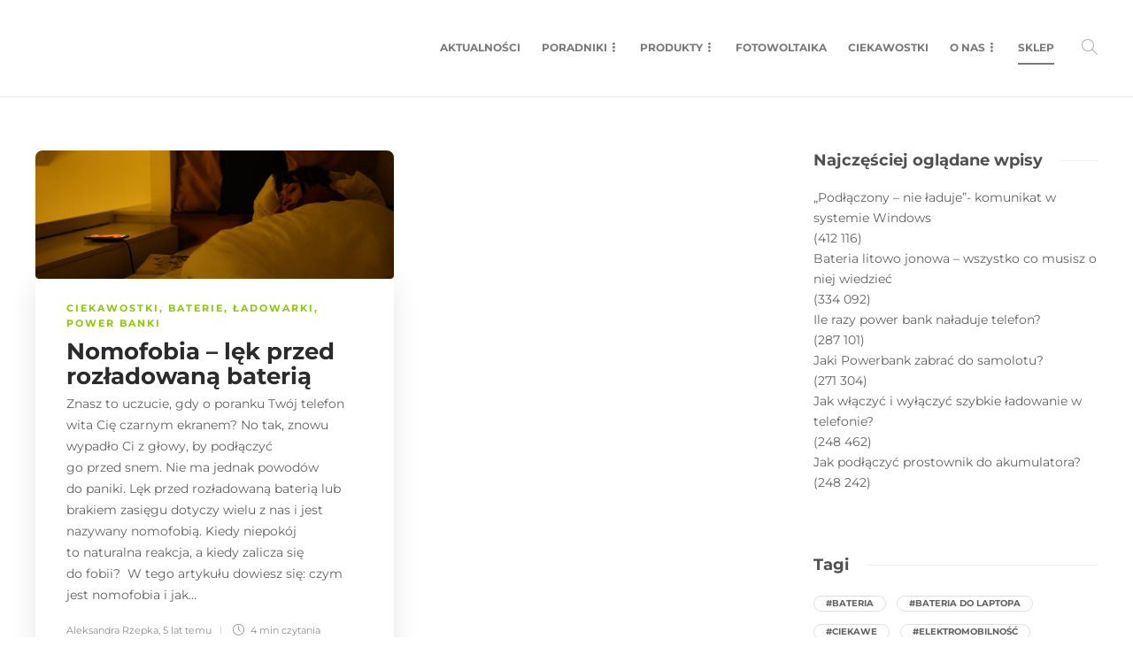

--- FILE ---
content_type: text/html; charset=UTF-8
request_url: https://blog.swiatbaterii.pl/tag/nomofobia/
body_size: 19014
content:
<!DOCTYPE html>
<html lang="pl-PL" prefix="og: https://ogp.me/ns#">
<head>
	<meta charset="UTF-8">
			<meta name="viewport" content="width=device-width, initial-scale=1">
		
<!-- Google Tag Manager for WordPress by gtm4wp.com -->
<script data-cfasync="false" data-pagespeed-no-defer>
	var gtm4wp_datalayer_name = "dataLayer";
	var dataLayer = dataLayer || [];
</script>
<!-- End Google Tag Manager for WordPress by gtm4wp.com -->
<!-- Optymalizacja wyszukiwarek według Rank Math - https://rankmath.com/ -->
<title>Tag: nomofobia - Blog Świat Baterii</title>
<meta name="robots" content="follow, noindex"/>
<meta property="og:locale" content="pl_PL" />
<meta property="og:type" content="article" />
<meta property="og:title" content="Tag: nomofobia - Blog Świat Baterii" />
<meta property="og:url" content="https://blog.swiatbaterii.pl/tag/nomofobia/" />
<meta property="og:site_name" content="Blog Świat Baterii" />
<meta name="twitter:card" content="summary_large_image" />
<meta name="twitter:title" content="Tag: nomofobia - Blog Świat Baterii" />
<meta name="twitter:label1" content="Blog" />
<meta name="twitter:data1" content="1" />
<script type="application/ld+json" class="rank-math-schema">{"@context":"https://schema.org","@graph":[{"@type":"Organization","@id":"https://blog.swiatbaterii.pl/#organization","name":"Green Cell","url":"https://blog.swiatbaterii.pl"},{"@type":"WebSite","@id":"https://blog.swiatbaterii.pl/#website","url":"https://blog.swiatbaterii.pl","name":"Blog \u015awiat Baterii","publisher":{"@id":"https://blog.swiatbaterii.pl/#organization"},"inLanguage":"pl-PL"},{"@type":"BreadcrumbList","@id":"https://blog.swiatbaterii.pl/tag/nomofobia/#breadcrumb","itemListElement":[{"@type":"ListItem","position":"1","item":{"@id":"https://blog.swiatbaterii.pl","name":"Strona g\u0142\u00f3wna"}},{"@type":"ListItem","position":"2","item":{"@id":"https://blog.swiatbaterii.pl/tag/nomofobia/","name":"nomofobia"}}]},{"@type":"CollectionPage","@id":"https://blog.swiatbaterii.pl/tag/nomofobia/#webpage","url":"https://blog.swiatbaterii.pl/tag/nomofobia/","name":"Tag: nomofobia - Blog \u015awiat Baterii","isPartOf":{"@id":"https://blog.swiatbaterii.pl/#website"},"inLanguage":"pl-PL","breadcrumb":{"@id":"https://blog.swiatbaterii.pl/tag/nomofobia/#breadcrumb"}}]}</script>
<!-- /Wtyczka Rank Math WordPress SEO -->

<link rel="amphtml" href="https://blog.swiatbaterii.pl/tag/nomofobia/amp/" /><meta name="generator" content="AMP for WP 1.1.11"/><script type='application/javascript'  id='pys-version-script'>console.log('PixelYourSite Free version 11.1.5.2');</script>
<link rel='dns-prefetch' href='//use.fontawesome.com' />
<link href='https://fonts.gstatic.com' crossorigin rel='preconnect' />
<link rel="alternate" type="application/rss+xml" title="Blog Świat Baterii &raquo; Kanał z wpisami" href="https://blog.swiatbaterii.pl/feed/" />
<link rel="alternate" type="application/rss+xml" title="Blog Świat Baterii &raquo; Kanał z wpisami otagowanymi jako nomofobia" href="https://blog.swiatbaterii.pl/tag/nomofobia/feed/" />
		<style>
			.lazyload,
			.lazyloading {
				max-width: 100%;
			}
		</style>
		<style id='wp-img-auto-sizes-contain-inline-css' type='text/css'>
img:is([sizes=auto i],[sizes^="auto," i]){contain-intrinsic-size:3000px 1500px}
/*# sourceURL=wp-img-auto-sizes-contain-inline-css */
</style>
<link rel='stylesheet' id='dashicons-css' href='https://blog.swiatbaterii.pl/wp-includes/css/dashicons.min.css?ver=6.9' type='text/css' media='all' />
<link rel='stylesheet' id='post-views-counter-frontend-css' href='https://blog.swiatbaterii.pl/wp-content/plugins/post-views-counter/css/frontend.css?ver=1.7.3' type='text/css' media='all' />
<style id='wp-emoji-styles-inline-css' type='text/css'>

	img.wp-smiley, img.emoji {
		display: inline !important;
		border: none !important;
		box-shadow: none !important;
		height: 1em !important;
		width: 1em !important;
		margin: 0 0.07em !important;
		vertical-align: -0.1em !important;
		background: none !important;
		padding: 0 !important;
	}
/*# sourceURL=wp-emoji-styles-inline-css */
</style>
<link rel='stylesheet' id='wp-block-library-css' href='https://blog.swiatbaterii.pl/wp-includes/css/dist/block-library/style.min.css?ver=6.9' type='text/css' media='all' />
<style id='wp-block-paragraph-inline-css' type='text/css'>
.is-small-text{font-size:.875em}.is-regular-text{font-size:1em}.is-large-text{font-size:2.25em}.is-larger-text{font-size:3em}.has-drop-cap:not(:focus):first-letter{float:left;font-size:8.4em;font-style:normal;font-weight:100;line-height:.68;margin:.05em .1em 0 0;text-transform:uppercase}body.rtl .has-drop-cap:not(:focus):first-letter{float:none;margin-left:.1em}p.has-drop-cap.has-background{overflow:hidden}:root :where(p.has-background){padding:1.25em 2.375em}:where(p.has-text-color:not(.has-link-color)) a{color:inherit}p.has-text-align-left[style*="writing-mode:vertical-lr"],p.has-text-align-right[style*="writing-mode:vertical-rl"]{rotate:180deg}
/*# sourceURL=https://blog.swiatbaterii.pl/wp-includes/blocks/paragraph/style.min.css */
</style>
<style id='global-styles-inline-css' type='text/css'>
:root{--wp--preset--aspect-ratio--square: 1;--wp--preset--aspect-ratio--4-3: 4/3;--wp--preset--aspect-ratio--3-4: 3/4;--wp--preset--aspect-ratio--3-2: 3/2;--wp--preset--aspect-ratio--2-3: 2/3;--wp--preset--aspect-ratio--16-9: 16/9;--wp--preset--aspect-ratio--9-16: 9/16;--wp--preset--color--black: #000000;--wp--preset--color--cyan-bluish-gray: #abb8c3;--wp--preset--color--white: #ffffff;--wp--preset--color--pale-pink: #f78da7;--wp--preset--color--vivid-red: #cf2e2e;--wp--preset--color--luminous-vivid-orange: #ff6900;--wp--preset--color--luminous-vivid-amber: #fcb900;--wp--preset--color--light-green-cyan: #7bdcb5;--wp--preset--color--vivid-green-cyan: #00d084;--wp--preset--color--pale-cyan-blue: #8ed1fc;--wp--preset--color--vivid-cyan-blue: #0693e3;--wp--preset--color--vivid-purple: #9b51e0;--wp--preset--gradient--vivid-cyan-blue-to-vivid-purple: linear-gradient(135deg,rgb(6,147,227) 0%,rgb(155,81,224) 100%);--wp--preset--gradient--light-green-cyan-to-vivid-green-cyan: linear-gradient(135deg,rgb(122,220,180) 0%,rgb(0,208,130) 100%);--wp--preset--gradient--luminous-vivid-amber-to-luminous-vivid-orange: linear-gradient(135deg,rgb(252,185,0) 0%,rgb(255,105,0) 100%);--wp--preset--gradient--luminous-vivid-orange-to-vivid-red: linear-gradient(135deg,rgb(255,105,0) 0%,rgb(207,46,46) 100%);--wp--preset--gradient--very-light-gray-to-cyan-bluish-gray: linear-gradient(135deg,rgb(238,238,238) 0%,rgb(169,184,195) 100%);--wp--preset--gradient--cool-to-warm-spectrum: linear-gradient(135deg,rgb(74,234,220) 0%,rgb(151,120,209) 20%,rgb(207,42,186) 40%,rgb(238,44,130) 60%,rgb(251,105,98) 80%,rgb(254,248,76) 100%);--wp--preset--gradient--blush-light-purple: linear-gradient(135deg,rgb(255,206,236) 0%,rgb(152,150,240) 100%);--wp--preset--gradient--blush-bordeaux: linear-gradient(135deg,rgb(254,205,165) 0%,rgb(254,45,45) 50%,rgb(107,0,62) 100%);--wp--preset--gradient--luminous-dusk: linear-gradient(135deg,rgb(255,203,112) 0%,rgb(199,81,192) 50%,rgb(65,88,208) 100%);--wp--preset--gradient--pale-ocean: linear-gradient(135deg,rgb(255,245,203) 0%,rgb(182,227,212) 50%,rgb(51,167,181) 100%);--wp--preset--gradient--electric-grass: linear-gradient(135deg,rgb(202,248,128) 0%,rgb(113,206,126) 100%);--wp--preset--gradient--midnight: linear-gradient(135deg,rgb(2,3,129) 0%,rgb(40,116,252) 100%);--wp--preset--font-size--small: 13px;--wp--preset--font-size--medium: 20px;--wp--preset--font-size--large: 36px;--wp--preset--font-size--x-large: 42px;--wp--preset--font-family--montserrat: Montserrat;--wp--preset--spacing--20: 0.44rem;--wp--preset--spacing--30: 0.67rem;--wp--preset--spacing--40: 1rem;--wp--preset--spacing--50: 1.5rem;--wp--preset--spacing--60: 2.25rem;--wp--preset--spacing--70: 3.38rem;--wp--preset--spacing--80: 5.06rem;--wp--preset--shadow--natural: 6px 6px 9px rgba(0, 0, 0, 0.2);--wp--preset--shadow--deep: 12px 12px 50px rgba(0, 0, 0, 0.4);--wp--preset--shadow--sharp: 6px 6px 0px rgba(0, 0, 0, 0.2);--wp--preset--shadow--outlined: 6px 6px 0px -3px rgb(255, 255, 255), 6px 6px rgb(0, 0, 0);--wp--preset--shadow--crisp: 6px 6px 0px rgb(0, 0, 0);}:where(.is-layout-flex){gap: 0.5em;}:where(.is-layout-grid){gap: 0.5em;}body .is-layout-flex{display: flex;}.is-layout-flex{flex-wrap: wrap;align-items: center;}.is-layout-flex > :is(*, div){margin: 0;}body .is-layout-grid{display: grid;}.is-layout-grid > :is(*, div){margin: 0;}:where(.wp-block-columns.is-layout-flex){gap: 2em;}:where(.wp-block-columns.is-layout-grid){gap: 2em;}:where(.wp-block-post-template.is-layout-flex){gap: 1.25em;}:where(.wp-block-post-template.is-layout-grid){gap: 1.25em;}.has-black-color{color: var(--wp--preset--color--black) !important;}.has-cyan-bluish-gray-color{color: var(--wp--preset--color--cyan-bluish-gray) !important;}.has-white-color{color: var(--wp--preset--color--white) !important;}.has-pale-pink-color{color: var(--wp--preset--color--pale-pink) !important;}.has-vivid-red-color{color: var(--wp--preset--color--vivid-red) !important;}.has-luminous-vivid-orange-color{color: var(--wp--preset--color--luminous-vivid-orange) !important;}.has-luminous-vivid-amber-color{color: var(--wp--preset--color--luminous-vivid-amber) !important;}.has-light-green-cyan-color{color: var(--wp--preset--color--light-green-cyan) !important;}.has-vivid-green-cyan-color{color: var(--wp--preset--color--vivid-green-cyan) !important;}.has-pale-cyan-blue-color{color: var(--wp--preset--color--pale-cyan-blue) !important;}.has-vivid-cyan-blue-color{color: var(--wp--preset--color--vivid-cyan-blue) !important;}.has-vivid-purple-color{color: var(--wp--preset--color--vivid-purple) !important;}.has-black-background-color{background-color: var(--wp--preset--color--black) !important;}.has-cyan-bluish-gray-background-color{background-color: var(--wp--preset--color--cyan-bluish-gray) !important;}.has-white-background-color{background-color: var(--wp--preset--color--white) !important;}.has-pale-pink-background-color{background-color: var(--wp--preset--color--pale-pink) !important;}.has-vivid-red-background-color{background-color: var(--wp--preset--color--vivid-red) !important;}.has-luminous-vivid-orange-background-color{background-color: var(--wp--preset--color--luminous-vivid-orange) !important;}.has-luminous-vivid-amber-background-color{background-color: var(--wp--preset--color--luminous-vivid-amber) !important;}.has-light-green-cyan-background-color{background-color: var(--wp--preset--color--light-green-cyan) !important;}.has-vivid-green-cyan-background-color{background-color: var(--wp--preset--color--vivid-green-cyan) !important;}.has-pale-cyan-blue-background-color{background-color: var(--wp--preset--color--pale-cyan-blue) !important;}.has-vivid-cyan-blue-background-color{background-color: var(--wp--preset--color--vivid-cyan-blue) !important;}.has-vivid-purple-background-color{background-color: var(--wp--preset--color--vivid-purple) !important;}.has-black-border-color{border-color: var(--wp--preset--color--black) !important;}.has-cyan-bluish-gray-border-color{border-color: var(--wp--preset--color--cyan-bluish-gray) !important;}.has-white-border-color{border-color: var(--wp--preset--color--white) !important;}.has-pale-pink-border-color{border-color: var(--wp--preset--color--pale-pink) !important;}.has-vivid-red-border-color{border-color: var(--wp--preset--color--vivid-red) !important;}.has-luminous-vivid-orange-border-color{border-color: var(--wp--preset--color--luminous-vivid-orange) !important;}.has-luminous-vivid-amber-border-color{border-color: var(--wp--preset--color--luminous-vivid-amber) !important;}.has-light-green-cyan-border-color{border-color: var(--wp--preset--color--light-green-cyan) !important;}.has-vivid-green-cyan-border-color{border-color: var(--wp--preset--color--vivid-green-cyan) !important;}.has-pale-cyan-blue-border-color{border-color: var(--wp--preset--color--pale-cyan-blue) !important;}.has-vivid-cyan-blue-border-color{border-color: var(--wp--preset--color--vivid-cyan-blue) !important;}.has-vivid-purple-border-color{border-color: var(--wp--preset--color--vivid-purple) !important;}.has-vivid-cyan-blue-to-vivid-purple-gradient-background{background: var(--wp--preset--gradient--vivid-cyan-blue-to-vivid-purple) !important;}.has-light-green-cyan-to-vivid-green-cyan-gradient-background{background: var(--wp--preset--gradient--light-green-cyan-to-vivid-green-cyan) !important;}.has-luminous-vivid-amber-to-luminous-vivid-orange-gradient-background{background: var(--wp--preset--gradient--luminous-vivid-amber-to-luminous-vivid-orange) !important;}.has-luminous-vivid-orange-to-vivid-red-gradient-background{background: var(--wp--preset--gradient--luminous-vivid-orange-to-vivid-red) !important;}.has-very-light-gray-to-cyan-bluish-gray-gradient-background{background: var(--wp--preset--gradient--very-light-gray-to-cyan-bluish-gray) !important;}.has-cool-to-warm-spectrum-gradient-background{background: var(--wp--preset--gradient--cool-to-warm-spectrum) !important;}.has-blush-light-purple-gradient-background{background: var(--wp--preset--gradient--blush-light-purple) !important;}.has-blush-bordeaux-gradient-background{background: var(--wp--preset--gradient--blush-bordeaux) !important;}.has-luminous-dusk-gradient-background{background: var(--wp--preset--gradient--luminous-dusk) !important;}.has-pale-ocean-gradient-background{background: var(--wp--preset--gradient--pale-ocean) !important;}.has-electric-grass-gradient-background{background: var(--wp--preset--gradient--electric-grass) !important;}.has-midnight-gradient-background{background: var(--wp--preset--gradient--midnight) !important;}.has-small-font-size{font-size: var(--wp--preset--font-size--small) !important;}.has-medium-font-size{font-size: var(--wp--preset--font-size--medium) !important;}.has-large-font-size{font-size: var(--wp--preset--font-size--large) !important;}.has-x-large-font-size{font-size: var(--wp--preset--font-size--x-large) !important;}.has-montserrat-font-family{font-family: var(--wp--preset--font-family--montserrat) !important;}
/*# sourceURL=global-styles-inline-css */
</style>

<style id='classic-theme-styles-inline-css' type='text/css'>
/*! This file is auto-generated */
.wp-block-button__link{color:#fff;background-color:#32373c;border-radius:9999px;box-shadow:none;text-decoration:none;padding:calc(.667em + 2px) calc(1.333em + 2px);font-size:1.125em}.wp-block-file__button{background:#32373c;color:#fff;text-decoration:none}
/*# sourceURL=/wp-includes/css/classic-themes.min.css */
</style>
<style id='font-awesome-svg-styles-default-inline-css' type='text/css'>
.svg-inline--fa {
  display: inline-block;
  height: 1em;
  overflow: visible;
  vertical-align: -.125em;
}
/*# sourceURL=font-awesome-svg-styles-default-inline-css */
</style>
<link rel='stylesheet' id='font-awesome-svg-styles-css' href='https://blog.swiatbaterii.pl/wp-content/uploads/font-awesome/v5.13.0/css/svg-with-js.css' type='text/css' media='all' />
<style id='font-awesome-svg-styles-inline-css' type='text/css'>
   .wp-block-font-awesome-icon svg::before,
   .wp-rich-text-font-awesome-icon svg::before {content: unset;}
/*# sourceURL=font-awesome-svg-styles-inline-css */
</style>
<link rel='stylesheet' id='aps-animate-css-css' href='https://blog.swiatbaterii.pl/wp-content/plugins/accesspress-social-icons/css/animate.css?ver=1.8.5' type='text/css' media='all' />
<link rel='stylesheet' id='aps-frontend-css-css' href='https://blog.swiatbaterii.pl/wp-content/plugins/accesspress-social-icons/css/frontend.css?ver=1.8.5' type='text/css' media='all' />
<link rel='stylesheet' id='cookie-notice-front-css' href='https://blog.swiatbaterii.pl/wp-content/plugins/cookie-notice/css/front.min.css?ver=2.5.11' type='text/css' media='all' />
<link rel='stylesheet' id='pc_google_analytics-frontend-css' href='https://blog.swiatbaterii.pl/wp-content/plugins/pc-google-analytics/assets/css/frontend.css?ver=1.0.0' type='text/css' media='all' />
<link rel='stylesheet' id='wp-post-navigation-style-css' href='https://blog.swiatbaterii.pl/wp-content/plugins/wp-post-navigation/style.css?ver=6.9' type='text/css' media='all' />
<link rel='stylesheet' id='ppress-frontend-css' href='https://blog.swiatbaterii.pl/wp-content/plugins/wp-user-avatar/assets/css/frontend.min.css?ver=4.16.8' type='text/css' media='all' />
<link rel='stylesheet' id='ppress-flatpickr-css' href='https://blog.swiatbaterii.pl/wp-content/plugins/wp-user-avatar/assets/flatpickr/flatpickr.min.css?ver=4.16.8' type='text/css' media='all' />
<link rel='stylesheet' id='ppress-select2-css' href='https://blog.swiatbaterii.pl/wp-content/plugins/wp-user-avatar/assets/select2/select2.min.css?ver=6.9' type='text/css' media='all' />
<link rel='stylesheet' id='crp-style-rounded-thumbs-css' href='https://blog.swiatbaterii.pl/wp-content/plugins/contextual-related-posts/css/rounded-thumbs.min.css?ver=4.1.0' type='text/css' media='all' />
<style id='crp-style-rounded-thumbs-inline-css' type='text/css'>

			.crp_related.crp-rounded-thumbs a {
				width: 130px;
                height: 130px;
				text-decoration: none;
			}
			.crp_related.crp-rounded-thumbs img {
				max-width: 130px;
				margin: auto;
			}
			.crp_related.crp-rounded-thumbs .crp_title {
				width: 100%;
			}
			
/*# sourceURL=crp-style-rounded-thumbs-inline-css */
</style>
<link rel='stylesheet' id='font-awesome-css' href='https://blog.swiatbaterii.pl/wp-content/plugins/unyson/framework/static/libs/font-awesome/css/font-awesome.min.css?ver=2.7.31' type='text/css' media='all' />
<link rel='stylesheet' id='font-awesome-official-css' href='https://use.fontawesome.com/releases/v5.13.0/css/all.css' type='text/css' media='all' integrity="sha384-Bfad6CLCknfcloXFOyFnlgtENryhrpZCe29RTifKEixXQZ38WheV+i/6YWSzkz3V" crossorigin="anonymous" />
<link rel='stylesheet' id='bootstrap-css' href='https://blog.swiatbaterii.pl/wp-content/themes/gillion/css/plugins/bootstrap.min.css?ver=3.3.4' type='text/css' media='all' />
<link rel='stylesheet' id='gillion-plugins-css' href='https://blog.swiatbaterii.pl/wp-content/themes/gillion/css/plugins.css?ver=6.9' type='text/css' media='all' />
<link rel='stylesheet' id='gillion-styles-css' href='https://blog.swiatbaterii.pl/wp-content/themes/gillion/style.css?ver=6.9' type='text/css' media='all' />
<link rel='stylesheet' id='gillion-responsive-css' href='https://blog.swiatbaterii.pl/wp-content/themes/gillion/css/responsive.css?ver=6.9' type='text/css' media='all' />
<style id='gillion-responsive-inline-css' type='text/css'>
 



.ps-container .container .m-0 .box-didpd-body{ padding: 12px !important;}.box-didpd-text{ height: 85px; overflow: hidden;}.broken_link, a.broken_link { text-decoration: none !important;}#menu-item-660 a b{ border-bottom: 2px solid; padding-bottom: 10px;}#spis_tresci{padding:10px;background-color: #e6e6e6;width:90%;border: 2px solid #8a8888;border-radius:4px;margin-top:20px;margin-bottom:20px;}#spis_podpunkt {color:black;text-decoration:none;}#hint_field{border: #a2e420 solid 5px; border-radius:20px;padding:10px;padding-right:3%;position:relative;margin:20px;}#hint_icon{width: 70px;; position: absolute; top: 10px; right: -55px; z-index: 10; }#spis_podpunkt:hover{color:#a2e420;}
/*# sourceURL=gillion-responsive-inline-css */
</style>
<link rel='stylesheet' id='gillion-theme-settings-css' href='https://blog.swiatbaterii.pl/wp-content/uploads/gillion-dynamic-styles.css?ver=287083171' type='text/css' media='all' />
<link rel='stylesheet' id='__EPYT__style-css' href='https://blog.swiatbaterii.pl/wp-content/plugins/youtube-embed-plus/styles/ytprefs.min.css?ver=14.2.4' type='text/css' media='all' />
<style id='__EPYT__style-inline-css' type='text/css'>

                .epyt-gallery-thumb {
                        width: 33.333%;
                }
                
/*# sourceURL=__EPYT__style-inline-css */
</style>
<link rel='stylesheet' id='font-awesome-official-v4shim-css' href='https://use.fontawesome.com/releases/v5.13.0/css/v4-shims.css' type='text/css' media='all' integrity="sha384-/7iOrVBege33/9vHFYEtviVcxjUsNCqyeMnlW/Ms+PH8uRdFkKFmqf9CbVAN0Qef" crossorigin="anonymous" />
<style id='font-awesome-official-v4shim-inline-css' type='text/css'>
@font-face {
font-family: "FontAwesome";
font-display: block;
src: url("https://use.fontawesome.com/releases/v5.13.0/webfonts/fa-brands-400.eot"),
		url("https://use.fontawesome.com/releases/v5.13.0/webfonts/fa-brands-400.eot?#iefix") format("embedded-opentype"),
		url("https://use.fontawesome.com/releases/v5.13.0/webfonts/fa-brands-400.woff2") format("woff2"),
		url("https://use.fontawesome.com/releases/v5.13.0/webfonts/fa-brands-400.woff") format("woff"),
		url("https://use.fontawesome.com/releases/v5.13.0/webfonts/fa-brands-400.ttf") format("truetype"),
		url("https://use.fontawesome.com/releases/v5.13.0/webfonts/fa-brands-400.svg#fontawesome") format("svg");
}

@font-face {
font-family: "FontAwesome";
font-display: block;
src: url("https://use.fontawesome.com/releases/v5.13.0/webfonts/fa-solid-900.eot"),
		url("https://use.fontawesome.com/releases/v5.13.0/webfonts/fa-solid-900.eot?#iefix") format("embedded-opentype"),
		url("https://use.fontawesome.com/releases/v5.13.0/webfonts/fa-solid-900.woff2") format("woff2"),
		url("https://use.fontawesome.com/releases/v5.13.0/webfonts/fa-solid-900.woff") format("woff"),
		url("https://use.fontawesome.com/releases/v5.13.0/webfonts/fa-solid-900.ttf") format("truetype"),
		url("https://use.fontawesome.com/releases/v5.13.0/webfonts/fa-solid-900.svg#fontawesome") format("svg");
}

@font-face {
font-family: "FontAwesome";
font-display: block;
src: url("https://use.fontawesome.com/releases/v5.13.0/webfonts/fa-regular-400.eot"),
		url("https://use.fontawesome.com/releases/v5.13.0/webfonts/fa-regular-400.eot?#iefix") format("embedded-opentype"),
		url("https://use.fontawesome.com/releases/v5.13.0/webfonts/fa-regular-400.woff2") format("woff2"),
		url("https://use.fontawesome.com/releases/v5.13.0/webfonts/fa-regular-400.woff") format("woff"),
		url("https://use.fontawesome.com/releases/v5.13.0/webfonts/fa-regular-400.ttf") format("truetype"),
		url("https://use.fontawesome.com/releases/v5.13.0/webfonts/fa-regular-400.svg#fontawesome") format("svg");
unicode-range: U+F004-F005,U+F007,U+F017,U+F022,U+F024,U+F02E,U+F03E,U+F044,U+F057-F059,U+F06E,U+F070,U+F075,U+F07B-F07C,U+F080,U+F086,U+F089,U+F094,U+F09D,U+F0A0,U+F0A4-F0A7,U+F0C5,U+F0C7-F0C8,U+F0E0,U+F0EB,U+F0F3,U+F0F8,U+F0FE,U+F111,U+F118-F11A,U+F11C,U+F133,U+F144,U+F146,U+F14A,U+F14D-F14E,U+F150-F152,U+F15B-F15C,U+F164-F165,U+F185-F186,U+F191-F192,U+F1AD,U+F1C1-F1C9,U+F1CD,U+F1D8,U+F1E3,U+F1EA,U+F1F6,U+F1F9,U+F20A,U+F247-F249,U+F24D,U+F254-F25B,U+F25D,U+F267,U+F271-F274,U+F279,U+F28B,U+F28D,U+F2B5-F2B6,U+F2B9,U+F2BB,U+F2BD,U+F2C1-F2C2,U+F2D0,U+F2D2,U+F2DC,U+F2ED,U+F328,U+F358-F35B,U+F3A5,U+F3D1,U+F410,U+F4AD;
}
/*# sourceURL=font-awesome-official-v4shim-inline-css */
</style>
<script type="text/javascript" src="https://blog.swiatbaterii.pl/wp-includes/js/jquery/jquery.min.js?ver=3.7.1" id="jquery-core-js"></script>
<script type="text/javascript" src="https://blog.swiatbaterii.pl/wp-includes/js/jquery/jquery-migrate.min.js?ver=3.4.1" id="jquery-migrate-js"></script>
<script type="text/javascript" src="https://blog.swiatbaterii.pl/wp-content/plugins/accesspress-social-icons/js/frontend.js?ver=1.8.5" id="aps-frontend-js-js"></script>
<script type="text/javascript" id="cookie-notice-front-js-before">
/* <![CDATA[ */
var cnArgs = {"ajaxUrl":"https:\/\/blog.swiatbaterii.pl\/wp-admin\/admin-ajax.php","nonce":"cb8fbfe72c","hideEffect":"fade","position":"bottom","onScroll":false,"onScrollOffset":100,"onClick":false,"cookieName":"cookie_notice_accepted","cookieTime":2592000,"cookieTimeRejected":2592000,"globalCookie":false,"redirection":false,"cache":true,"revokeCookies":false,"revokeCookiesOpt":"automatic"};

//# sourceURL=cookie-notice-front-js-before
/* ]]> */
</script>
<script type="text/javascript" src="https://blog.swiatbaterii.pl/wp-content/plugins/cookie-notice/js/front.min.js?ver=2.5.11" id="cookie-notice-front-js"></script>
<script type="text/javascript" src="https://blog.swiatbaterii.pl/wp-content/plugins/pc-google-analytics/assets/js/frontend.min.js?ver=1.0.0" id="pc_google_analytics-frontend-js"></script>
<script type="text/javascript" src="https://blog.swiatbaterii.pl/wp-content/plugins/wp-hide-post/public/js/wp-hide-post-public.js?ver=2.0.10" id="wp-hide-post-js"></script>
<script type="text/javascript" src="https://blog.swiatbaterii.pl/wp-content/plugins/wp-user-avatar/assets/flatpickr/flatpickr.min.js?ver=4.16.8" id="ppress-flatpickr-js"></script>
<script type="text/javascript" src="https://blog.swiatbaterii.pl/wp-content/plugins/wp-user-avatar/assets/select2/select2.min.js?ver=4.16.8" id="ppress-select2-js"></script>
<script type="text/javascript" src="https://blog.swiatbaterii.pl/wp-content/plugins/pixelyoursite/dist/scripts/jquery.bind-first-0.2.3.min.js?ver=0.2.3" id="jquery-bind-first-js"></script>
<script type="text/javascript" src="https://blog.swiatbaterii.pl/wp-content/plugins/pixelyoursite/dist/scripts/js.cookie-2.1.3.min.js?ver=2.1.3" id="js-cookie-pys-js"></script>
<script type="text/javascript" src="https://blog.swiatbaterii.pl/wp-content/plugins/pixelyoursite/dist/scripts/tld.min.js?ver=2.3.1" id="js-tld-js"></script>
<script type="text/javascript" id="pys-js-extra">
/* <![CDATA[ */
var pysOptions = {"staticEvents":{"facebook":{"init_event":[{"delay":0,"type":"static","ajaxFire":false,"name":"PageView","pixelIds":["406655596468684"],"eventID":"4f2a7584-a244-4f0c-807a-2c511349e999","params":{"page_title":"nomofobia","post_type":"tag","post_id":353,"plugin":"PixelYourSite","user_role":"guest","event_url":"blog.swiatbaterii.pl/tag/nomofobia/"},"e_id":"init_event","ids":[],"hasTimeWindow":false,"timeWindow":0,"woo_order":"","edd_order":""}]}},"dynamicEvents":[],"triggerEvents":[],"triggerEventTypes":[],"facebook":{"pixelIds":["406655596468684"],"advancedMatching":[],"advancedMatchingEnabled":false,"removeMetadata":false,"wooVariableAsSimple":false,"serverApiEnabled":false,"wooCRSendFromServer":false,"send_external_id":null,"enabled_medical":false,"do_not_track_medical_param":["event_url","post_title","page_title","landing_page","content_name","categories","category_name","tags"],"meta_ldu":false},"debug":"","siteUrl":"https://blog.swiatbaterii.pl","ajaxUrl":"https://blog.swiatbaterii.pl/wp-admin/admin-ajax.php","ajax_event":"893a71f139","enable_remove_download_url_param":"1","cookie_duration":"7","last_visit_duration":"60","enable_success_send_form":"","ajaxForServerEvent":"1","ajaxForServerStaticEvent":"1","useSendBeacon":"1","send_external_id":"1","external_id_expire":"180","track_cookie_for_subdomains":"1","google_consent_mode":"1","gdpr":{"ajax_enabled":false,"all_disabled_by_api":false,"facebook_disabled_by_api":false,"analytics_disabled_by_api":false,"google_ads_disabled_by_api":false,"pinterest_disabled_by_api":false,"bing_disabled_by_api":false,"reddit_disabled_by_api":false,"externalID_disabled_by_api":false,"facebook_prior_consent_enabled":true,"analytics_prior_consent_enabled":true,"google_ads_prior_consent_enabled":null,"pinterest_prior_consent_enabled":true,"bing_prior_consent_enabled":true,"cookiebot_integration_enabled":false,"cookiebot_facebook_consent_category":"marketing","cookiebot_analytics_consent_category":"statistics","cookiebot_tiktok_consent_category":"marketing","cookiebot_google_ads_consent_category":"marketing","cookiebot_pinterest_consent_category":"marketing","cookiebot_bing_consent_category":"marketing","consent_magic_integration_enabled":false,"real_cookie_banner_integration_enabled":false,"cookie_notice_integration_enabled":false,"cookie_law_info_integration_enabled":false,"analytics_storage":{"enabled":true,"value":"granted","filter":false},"ad_storage":{"enabled":true,"value":"granted","filter":false},"ad_user_data":{"enabled":true,"value":"granted","filter":false},"ad_personalization":{"enabled":true,"value":"granted","filter":false}},"cookie":{"disabled_all_cookie":false,"disabled_start_session_cookie":false,"disabled_advanced_form_data_cookie":false,"disabled_landing_page_cookie":false,"disabled_first_visit_cookie":false,"disabled_trafficsource_cookie":false,"disabled_utmTerms_cookie":false,"disabled_utmId_cookie":false},"tracking_analytics":{"TrafficSource":"direct","TrafficLanding":"undefined","TrafficUtms":[],"TrafficUtmsId":[]},"GATags":{"ga_datalayer_type":"default","ga_datalayer_name":"dataLayerPYS"},"woo":{"enabled":false},"edd":{"enabled":false},"cache_bypass":"1769125643"};
//# sourceURL=pys-js-extra
/* ]]> */
</script>
<script type="text/javascript" src="https://blog.swiatbaterii.pl/wp-content/plugins/pixelyoursite/dist/scripts/public.js?ver=11.1.5.2" id="pys-js"></script>
<script type="text/javascript" src="https://blog.swiatbaterii.pl/wp-content/themes/gillion/js/plugins.js?ver=6.9" id="gillion-plugins-js"></script>
<script type="text/javascript" id="gillion-scripts-js-extra">
/* <![CDATA[ */
var gillion_loadmore_posts = {"ajax_url":"https://blog.swiatbaterii.pl/wp-admin/admin-ajax.php"};
var gillion = {"siteurl":"https://blog.swiatbaterii.pl/","loggedin":"","page_loader":"0","notice":"","header_animation_dropdown_delay":"1000","header_animation_dropdown":"easeOutQuint","header_animation_dropdown_speed":"300","lightbox_opacity":"0.88","lightbox_transition":"elastic","page_numbers_prev":"Previous","page_numbers_next":"Dalej","rtl_support":"","footer_parallax":"","social_share":"{\"twitter\":true,\"facebook\":true}","text_show_all":"Show All"};
//# sourceURL=gillion-scripts-js-extra
/* ]]> */
</script>
<script type="text/javascript" src="https://blog.swiatbaterii.pl/wp-content/themes/gillion/js/scripts.js?ver=6.9" id="gillion-scripts-js"></script>
<script type="text/javascript" id="__ytprefs__-js-extra">
/* <![CDATA[ */
var _EPYT_ = {"ajaxurl":"https://blog.swiatbaterii.pl/wp-admin/admin-ajax.php","security":"20ff8e0750","gallery_scrolloffset":"20","eppathtoscripts":"https://blog.swiatbaterii.pl/wp-content/plugins/youtube-embed-plus/scripts/","eppath":"https://blog.swiatbaterii.pl/wp-content/plugins/youtube-embed-plus/","epresponsiveselector":"[\"iframe.__youtube_prefs__\",\"iframe[src*='youtube.com']\",\"iframe[src*='youtube-nocookie.com']\",\"iframe[data-ep-src*='youtube.com']\",\"iframe[data-ep-src*='youtube-nocookie.com']\",\"iframe[data-ep-gallerysrc*='youtube.com']\"]","epdovol":"1","version":"14.2.4","evselector":"iframe.__youtube_prefs__[src], iframe[src*=\"youtube.com/embed/\"], iframe[src*=\"youtube-nocookie.com/embed/\"]","ajax_compat":"","maxres_facade":"eager","ytapi_load":"light","pause_others":"","stopMobileBuffer":"1","facade_mode":"","not_live_on_channel":""};
//# sourceURL=__ytprefs__-js-extra
/* ]]> */
</script>
<script type="text/javascript" src="https://blog.swiatbaterii.pl/wp-content/plugins/youtube-embed-plus/scripts/ytprefs.min.js?ver=14.2.4" id="__ytprefs__-js"></script>
<link rel="https://api.w.org/" href="https://blog.swiatbaterii.pl/wp-json/" /><link rel="alternate" title="JSON" type="application/json" href="https://blog.swiatbaterii.pl/wp-json/wp/v2/tags/353" /><link rel="EditURI" type="application/rsd+xml" title="RSD" href="https://blog.swiatbaterii.pl/xmlrpc.php?rsd" />
	<script>
		(function(i,s,o,g,r,a,m){i['GoogleAnalyticsObject']=r;i[r]=i[r]||function(){
		(i[r].q=i[r].q||[]).push(arguments)},i[r].l=1*new Date();a=s.createElement(o),
		m=s.getElementsByTagName(o)[0];a.async=1;a.src=g;m.parentNode.insertBefore(a,m)
		})(window,document,'script','//www.google-analytics.com/analytics.js','ga');
		
		ga('create', 'UA-45911805-2', 'auto');
		ga('send', 'pageview');
		
		</script>
<style type="text/css">
					.wp-post-navigation a{
					text-decoration: none;
font:bold 16px sans-serif, arial;
color: #666;
					}
				 </style>
<!-- Google Tag Manager for WordPress by gtm4wp.com -->
<!-- GTM Container placement set to footer -->
<script data-cfasync="false" data-pagespeed-no-defer>
	var dataLayer_content = {"pagePostType":"post","pagePostType2":"tag-post"};
	dataLayer.push( dataLayer_content );
</script>
<script data-cfasync="false" data-pagespeed-no-defer>
(function(w,d,s,l,i){w[l]=w[l]||[];w[l].push({'gtm.start':
new Date().getTime(),event:'gtm.js'});var f=d.getElementsByTagName(s)[0],
j=d.createElement(s),dl=l!='dataLayer'?'&l='+l:'';j.async=true;j.src=
'//www.googletagmanager.com/gtm.js?id='+i+dl;f.parentNode.insertBefore(j,f);
})(window,document,'script','dataLayer','GTM-PQTFBXN');
</script>
<!-- End Google Tag Manager for WordPress by gtm4wp.com -->		<script>
			document.documentElement.className = document.documentElement.className.replace('no-js', 'js');
		</script>
				<style>
			.no-js img.lazyload {
				display: none;
			}

			figure.wp-block-image img.lazyloading {
				min-width: 150px;
			}

			.lazyload,
			.lazyloading {
				--smush-placeholder-width: 100px;
				--smush-placeholder-aspect-ratio: 1/1;
				width: var(--smush-image-width, var(--smush-placeholder-width)) !important;
				aspect-ratio: var(--smush-image-aspect-ratio, var(--smush-placeholder-aspect-ratio)) !important;
			}

						.lazyload, .lazyloading {
				opacity: 0;
			}

			.lazyloaded {
				opacity: 1;
				transition: opacity 400ms;
				transition-delay: 0ms;
			}

					</style>
		      <meta name="onesignal" content="wordpress-plugin"/>
            <script>

      window.OneSignalDeferred = window.OneSignalDeferred || [];

      OneSignalDeferred.push(function(OneSignal) {
        var oneSignal_options = {};
        window._oneSignalInitOptions = oneSignal_options;

        oneSignal_options['serviceWorkerParam'] = { scope: '/' };
oneSignal_options['serviceWorkerPath'] = 'OneSignalSDKWorker.js.php';

        OneSignal.Notifications.setDefaultUrl("https://blog.swiatbaterii.pl");

        oneSignal_options['wordpress'] = true;
oneSignal_options['appId'] = 'b8e8544c-75a1-4d24-9250-31d6ba369aa4';
oneSignal_options['allowLocalhostAsSecureOrigin'] = true;
oneSignal_options['welcomeNotification'] = { };
oneSignal_options['welcomeNotification']['title'] = "";
oneSignal_options['welcomeNotification']['message'] = "";
oneSignal_options['path'] = "https://blog.swiatbaterii.pl/wp-content/plugins/onesignal-free-web-push-notifications/sdk_files/";
oneSignal_options['promptOptions'] = { };
oneSignal_options['notifyButton'] = { };
oneSignal_options['notifyButton']['enable'] = true;
oneSignal_options['notifyButton']['position'] = 'bottom-right';
oneSignal_options['notifyButton']['theme'] = 'default';
oneSignal_options['notifyButton']['size'] = 'medium';
oneSignal_options['notifyButton']['showCredit'] = true;
oneSignal_options['notifyButton']['text'] = {};
              OneSignal.init(window._oneSignalInitOptions);
                    });

      function documentInitOneSignal() {
        var oneSignal_elements = document.getElementsByClassName("OneSignal-prompt");

        var oneSignalLinkClickHandler = function(event) { OneSignal.Notifications.requestPermission(); event.preventDefault(); };        for(var i = 0; i < oneSignal_elements.length; i++)
          oneSignal_elements[i].addEventListener('click', oneSignalLinkClickHandler, false);
      }

      if (document.readyState === 'complete') {
           documentInitOneSignal();
      }
      else {
           window.addEventListener("load", function(event){
               documentInitOneSignal();
          });
      }
    </script>
<meta name="generator" content="Powered by WPBakery Page Builder - drag and drop page builder for WordPress."/>
<link rel="icon" href="https://blog.swiatbaterii.pl/wp-content/uploads/2022/04/Favicon_SB_BE_32_32.jpg" sizes="32x32" />
<link rel="icon" href="https://blog.swiatbaterii.pl/wp-content/uploads/2022/04/Favicon_SB_BE_32_32.jpg" sizes="192x192" />
<link rel="apple-touch-icon" href="https://blog.swiatbaterii.pl/wp-content/uploads/2022/04/Favicon_SB_BE_32_32.jpg" />
<meta name="msapplication-TileImage" content="https://blog.swiatbaterii.pl/wp-content/uploads/2022/04/Favicon_SB_BE_32_32.jpg" />
		<style type="text/css" id="wp-custom-css">
			blockquote:before {
	display:none;
}
#ft_mid {
        padding-left:8%;
}
.kolumna_karuzeli {
	padding:1%;
border-radius:10px;	
  flex-basis: 23%; /* Każda kolumna zajmuje 23% szerokości */
  margin: 1%;
}
.karuzela_column {
  display: flex;
  flex-wrap: wrap;
  justify-content: space-between;
}
.wp-block-button__link {
			font-size:1em; 
}

.karuzela_text{
  max-height: 5em; /* Stała wysokość na 3 linie */
  line-height: 1.2; /* Ustawia odstęp między liniami */
  overflow: hidden; /* Ukrywa nadmiarowy tekst */
  text-overflow: ellipsis; /* Dodaje trzy kropki */
  display: block;
  word-wrap: break-word; /* Umożliwia zawijanie długich słów */
}

/* Reguły dla mniejszych ekranów */
@media screen and (max-width: 781px) {
  .kolumna_karuzeli {
    flex-basis: 45%; /* Każda kolumna zajmuje 45% szerokości */
    margin: 1%;
  }
  
  .wp-block-columns:not(.is-not-stacked-on-mobile) > .wp-block-column {
    flex-basis: 45% !important;
  }
	.karuzela_text{
		max-height: 3.6em;
	}
}
  .kolumna_karuzeli:hover {
    box-shadow: 0px 0px 20px rgba(36, 36, 36, 0.3);
  }

  .fa_social {
    color: #8c0;
    font-size: 24px;
    padding: 10px;
  }

  /* Dostosowanie dla tekstu na mniejszych ekranach */
  .text-container {
    max-height: none; /* Nie ograniczaj maksymalnej wysokości na mniejszych ekranach */
    white-space: normal; /* Pozwól na zawijanie tekstu */
    text-overflow: clip; /* Wyłącz trzy kropki na mniejszych ekranach */
  }
}

#social_footer_container {
        text-align:center; 
				padding-right:10%;

}

@media only screen and (min-width: 768px) {
    #social_footer_container {
        padding-right:22%;
}
}
.ps-container {
	display: flex;
	flex-wrap: wrap;
}

#content .ps-container .container {
	width: 25% !important;
	padding: 0 !important;
}

.ps-container .container .border {
	border: none !important;
}

.ps-container .container:last-of-type .border {
	border: none !important;
}

@media(min-width: 768px) {
	.ps-container .container .border {
	border-right: 1px solid #dee2e6 !important;
	}
}

.ps-container .m-0 {
	display: flex;
	flex-direction: column;
}

.ps-container .box-didpd-body {
	margin: 0 auto;
}

.ps-container .m-0 .col-12.col-lg-4 {
	margin: 0 auto;
	padding: 15px;
	width: 100%;
	min-width: 100%;
	text-align: center;
}

.ps-container .m-0 .box-didpd-body {
	padding: 15px !important;
	width: 100%;
	min-width: 100%;
}

.ps-container .bg-warning {
	background-color: transparent !important;
	font-weight: 600;
	font-size: 18px;
}

.ps-container p a {
	color: #2b2b2b;
	font-size: 14px;
}

.ps-container p a:hover {
	color: #1c1c1c;
}

.ps-container .btn-success {
	background-color: #ff6b00;
	border: none;
}

.ps-container .btn-success:active,
.ps-container .btn-success:focus {
	background-color: #ff6b00 !important;
	border: none !important;
}

@media(min-width: 480px) {
	#wrapper #content.content-with-sidebar-right .container.p-0.m-0 {
	width: 50% !important;
	min-width: 50% !important;
	}
}

@media(min-width: 768px) {
	#wrapper #content.content-with-sidebar-right .container.p-0.m-0 {
	width: 25% !important;
	min-width: 25% !important;
	}
}
@media(max-width: 600px) {
	.ps-container .m-0 .col-12.col-lg-4{
padding: 0px;
	}
	.ps-container img{
		    margin: 0px !important;
}
	.ps-container .m-0 .box-didpd-body{
		padding: 0px !important;
	}
	}
.obrys_banneru {
	border:2px #8c0 solid;
	border-radius:30px;
	margin:9%;
	padding:3%;

}		</style>
			<!-- Fonts Plugin CSS - https://fontsplugin.com/ -->
	<style>
		/* Cached: January 22, 2026 at 1:36pm */
/* cyrillic-ext */
@font-face {
  font-family: 'Montserrat';
  font-style: italic;
  font-weight: 100;
  font-display: swap;
  src: url(https://fonts.gstatic.com/s/montserrat/v31/JTUQjIg1_i6t8kCHKm459WxRxC7m0dJ9pQOik20.woff2) format('woff2');
  unicode-range: U+0460-052F, U+1C80-1C8A, U+20B4, U+2DE0-2DFF, U+A640-A69F, U+FE2E-FE2F;
}
/* cyrillic */
@font-face {
  font-family: 'Montserrat';
  font-style: italic;
  font-weight: 100;
  font-display: swap;
  src: url(https://fonts.gstatic.com/s/montserrat/v31/JTUQjIg1_i6t8kCHKm459WxRzS7m0dJ9pQOik20.woff2) format('woff2');
  unicode-range: U+0301, U+0400-045F, U+0490-0491, U+04B0-04B1, U+2116;
}
/* vietnamese */
@font-face {
  font-family: 'Montserrat';
  font-style: italic;
  font-weight: 100;
  font-display: swap;
  src: url(https://fonts.gstatic.com/s/montserrat/v31/JTUQjIg1_i6t8kCHKm459WxRxi7m0dJ9pQOik20.woff2) format('woff2');
  unicode-range: U+0102-0103, U+0110-0111, U+0128-0129, U+0168-0169, U+01A0-01A1, U+01AF-01B0, U+0300-0301, U+0303-0304, U+0308-0309, U+0323, U+0329, U+1EA0-1EF9, U+20AB;
}
/* latin-ext */
@font-face {
  font-family: 'Montserrat';
  font-style: italic;
  font-weight: 100;
  font-display: swap;
  src: url(https://fonts.gstatic.com/s/montserrat/v31/JTUQjIg1_i6t8kCHKm459WxRxy7m0dJ9pQOik20.woff2) format('woff2');
  unicode-range: U+0100-02BA, U+02BD-02C5, U+02C7-02CC, U+02CE-02D7, U+02DD-02FF, U+0304, U+0308, U+0329, U+1D00-1DBF, U+1E00-1E9F, U+1EF2-1EFF, U+2020, U+20A0-20AB, U+20AD-20C0, U+2113, U+2C60-2C7F, U+A720-A7FF;
}
/* latin */
@font-face {
  font-family: 'Montserrat';
  font-style: italic;
  font-weight: 100;
  font-display: swap;
  src: url(https://fonts.gstatic.com/s/montserrat/v31/JTUQjIg1_i6t8kCHKm459WxRyS7m0dJ9pQOi.woff2) format('woff2');
  unicode-range: U+0000-00FF, U+0131, U+0152-0153, U+02BB-02BC, U+02C6, U+02DA, U+02DC, U+0304, U+0308, U+0329, U+2000-206F, U+20AC, U+2122, U+2191, U+2193, U+2212, U+2215, U+FEFF, U+FFFD;
}
/* cyrillic-ext */
@font-face {
  font-family: 'Montserrat';
  font-style: italic;
  font-weight: 200;
  font-display: swap;
  src: url(https://fonts.gstatic.com/s/montserrat/v31/JTUQjIg1_i6t8kCHKm459WxRxC7m0dJ9pQOik20.woff2) format('woff2');
  unicode-range: U+0460-052F, U+1C80-1C8A, U+20B4, U+2DE0-2DFF, U+A640-A69F, U+FE2E-FE2F;
}
/* cyrillic */
@font-face {
  font-family: 'Montserrat';
  font-style: italic;
  font-weight: 200;
  font-display: swap;
  src: url(https://fonts.gstatic.com/s/montserrat/v31/JTUQjIg1_i6t8kCHKm459WxRzS7m0dJ9pQOik20.woff2) format('woff2');
  unicode-range: U+0301, U+0400-045F, U+0490-0491, U+04B0-04B1, U+2116;
}
/* vietnamese */
@font-face {
  font-family: 'Montserrat';
  font-style: italic;
  font-weight: 200;
  font-display: swap;
  src: url(https://fonts.gstatic.com/s/montserrat/v31/JTUQjIg1_i6t8kCHKm459WxRxi7m0dJ9pQOik20.woff2) format('woff2');
  unicode-range: U+0102-0103, U+0110-0111, U+0128-0129, U+0168-0169, U+01A0-01A1, U+01AF-01B0, U+0300-0301, U+0303-0304, U+0308-0309, U+0323, U+0329, U+1EA0-1EF9, U+20AB;
}
/* latin-ext */
@font-face {
  font-family: 'Montserrat';
  font-style: italic;
  font-weight: 200;
  font-display: swap;
  src: url(https://fonts.gstatic.com/s/montserrat/v31/JTUQjIg1_i6t8kCHKm459WxRxy7m0dJ9pQOik20.woff2) format('woff2');
  unicode-range: U+0100-02BA, U+02BD-02C5, U+02C7-02CC, U+02CE-02D7, U+02DD-02FF, U+0304, U+0308, U+0329, U+1D00-1DBF, U+1E00-1E9F, U+1EF2-1EFF, U+2020, U+20A0-20AB, U+20AD-20C0, U+2113, U+2C60-2C7F, U+A720-A7FF;
}
/* latin */
@font-face {
  font-family: 'Montserrat';
  font-style: italic;
  font-weight: 200;
  font-display: swap;
  src: url(https://fonts.gstatic.com/s/montserrat/v31/JTUQjIg1_i6t8kCHKm459WxRyS7m0dJ9pQOi.woff2) format('woff2');
  unicode-range: U+0000-00FF, U+0131, U+0152-0153, U+02BB-02BC, U+02C6, U+02DA, U+02DC, U+0304, U+0308, U+0329, U+2000-206F, U+20AC, U+2122, U+2191, U+2193, U+2212, U+2215, U+FEFF, U+FFFD;
}
/* cyrillic-ext */
@font-face {
  font-family: 'Montserrat';
  font-style: italic;
  font-weight: 300;
  font-display: swap;
  src: url(https://fonts.gstatic.com/s/montserrat/v31/JTUQjIg1_i6t8kCHKm459WxRxC7m0dJ9pQOik20.woff2) format('woff2');
  unicode-range: U+0460-052F, U+1C80-1C8A, U+20B4, U+2DE0-2DFF, U+A640-A69F, U+FE2E-FE2F;
}
/* cyrillic */
@font-face {
  font-family: 'Montserrat';
  font-style: italic;
  font-weight: 300;
  font-display: swap;
  src: url(https://fonts.gstatic.com/s/montserrat/v31/JTUQjIg1_i6t8kCHKm459WxRzS7m0dJ9pQOik20.woff2) format('woff2');
  unicode-range: U+0301, U+0400-045F, U+0490-0491, U+04B0-04B1, U+2116;
}
/* vietnamese */
@font-face {
  font-family: 'Montserrat';
  font-style: italic;
  font-weight: 300;
  font-display: swap;
  src: url(https://fonts.gstatic.com/s/montserrat/v31/JTUQjIg1_i6t8kCHKm459WxRxi7m0dJ9pQOik20.woff2) format('woff2');
  unicode-range: U+0102-0103, U+0110-0111, U+0128-0129, U+0168-0169, U+01A0-01A1, U+01AF-01B0, U+0300-0301, U+0303-0304, U+0308-0309, U+0323, U+0329, U+1EA0-1EF9, U+20AB;
}
/* latin-ext */
@font-face {
  font-family: 'Montserrat';
  font-style: italic;
  font-weight: 300;
  font-display: swap;
  src: url(https://fonts.gstatic.com/s/montserrat/v31/JTUQjIg1_i6t8kCHKm459WxRxy7m0dJ9pQOik20.woff2) format('woff2');
  unicode-range: U+0100-02BA, U+02BD-02C5, U+02C7-02CC, U+02CE-02D7, U+02DD-02FF, U+0304, U+0308, U+0329, U+1D00-1DBF, U+1E00-1E9F, U+1EF2-1EFF, U+2020, U+20A0-20AB, U+20AD-20C0, U+2113, U+2C60-2C7F, U+A720-A7FF;
}
/* latin */
@font-face {
  font-family: 'Montserrat';
  font-style: italic;
  font-weight: 300;
  font-display: swap;
  src: url(https://fonts.gstatic.com/s/montserrat/v31/JTUQjIg1_i6t8kCHKm459WxRyS7m0dJ9pQOi.woff2) format('woff2');
  unicode-range: U+0000-00FF, U+0131, U+0152-0153, U+02BB-02BC, U+02C6, U+02DA, U+02DC, U+0304, U+0308, U+0329, U+2000-206F, U+20AC, U+2122, U+2191, U+2193, U+2212, U+2215, U+FEFF, U+FFFD;
}
/* cyrillic-ext */
@font-face {
  font-family: 'Montserrat';
  font-style: italic;
  font-weight: 400;
  font-display: swap;
  src: url(https://fonts.gstatic.com/s/montserrat/v31/JTUQjIg1_i6t8kCHKm459WxRxC7m0dJ9pQOik20.woff2) format('woff2');
  unicode-range: U+0460-052F, U+1C80-1C8A, U+20B4, U+2DE0-2DFF, U+A640-A69F, U+FE2E-FE2F;
}
/* cyrillic */
@font-face {
  font-family: 'Montserrat';
  font-style: italic;
  font-weight: 400;
  font-display: swap;
  src: url(https://fonts.gstatic.com/s/montserrat/v31/JTUQjIg1_i6t8kCHKm459WxRzS7m0dJ9pQOik20.woff2) format('woff2');
  unicode-range: U+0301, U+0400-045F, U+0490-0491, U+04B0-04B1, U+2116;
}
/* vietnamese */
@font-face {
  font-family: 'Montserrat';
  font-style: italic;
  font-weight: 400;
  font-display: swap;
  src: url(https://fonts.gstatic.com/s/montserrat/v31/JTUQjIg1_i6t8kCHKm459WxRxi7m0dJ9pQOik20.woff2) format('woff2');
  unicode-range: U+0102-0103, U+0110-0111, U+0128-0129, U+0168-0169, U+01A0-01A1, U+01AF-01B0, U+0300-0301, U+0303-0304, U+0308-0309, U+0323, U+0329, U+1EA0-1EF9, U+20AB;
}
/* latin-ext */
@font-face {
  font-family: 'Montserrat';
  font-style: italic;
  font-weight: 400;
  font-display: swap;
  src: url(https://fonts.gstatic.com/s/montserrat/v31/JTUQjIg1_i6t8kCHKm459WxRxy7m0dJ9pQOik20.woff2) format('woff2');
  unicode-range: U+0100-02BA, U+02BD-02C5, U+02C7-02CC, U+02CE-02D7, U+02DD-02FF, U+0304, U+0308, U+0329, U+1D00-1DBF, U+1E00-1E9F, U+1EF2-1EFF, U+2020, U+20A0-20AB, U+20AD-20C0, U+2113, U+2C60-2C7F, U+A720-A7FF;
}
/* latin */
@font-face {
  font-family: 'Montserrat';
  font-style: italic;
  font-weight: 400;
  font-display: swap;
  src: url(https://fonts.gstatic.com/s/montserrat/v31/JTUQjIg1_i6t8kCHKm459WxRyS7m0dJ9pQOi.woff2) format('woff2');
  unicode-range: U+0000-00FF, U+0131, U+0152-0153, U+02BB-02BC, U+02C6, U+02DA, U+02DC, U+0304, U+0308, U+0329, U+2000-206F, U+20AC, U+2122, U+2191, U+2193, U+2212, U+2215, U+FEFF, U+FFFD;
}
/* cyrillic-ext */
@font-face {
  font-family: 'Montserrat';
  font-style: italic;
  font-weight: 500;
  font-display: swap;
  src: url(https://fonts.gstatic.com/s/montserrat/v31/JTUQjIg1_i6t8kCHKm459WxRxC7m0dJ9pQOik20.woff2) format('woff2');
  unicode-range: U+0460-052F, U+1C80-1C8A, U+20B4, U+2DE0-2DFF, U+A640-A69F, U+FE2E-FE2F;
}
/* cyrillic */
@font-face {
  font-family: 'Montserrat';
  font-style: italic;
  font-weight: 500;
  font-display: swap;
  src: url(https://fonts.gstatic.com/s/montserrat/v31/JTUQjIg1_i6t8kCHKm459WxRzS7m0dJ9pQOik20.woff2) format('woff2');
  unicode-range: U+0301, U+0400-045F, U+0490-0491, U+04B0-04B1, U+2116;
}
/* vietnamese */
@font-face {
  font-family: 'Montserrat';
  font-style: italic;
  font-weight: 500;
  font-display: swap;
  src: url(https://fonts.gstatic.com/s/montserrat/v31/JTUQjIg1_i6t8kCHKm459WxRxi7m0dJ9pQOik20.woff2) format('woff2');
  unicode-range: U+0102-0103, U+0110-0111, U+0128-0129, U+0168-0169, U+01A0-01A1, U+01AF-01B0, U+0300-0301, U+0303-0304, U+0308-0309, U+0323, U+0329, U+1EA0-1EF9, U+20AB;
}
/* latin-ext */
@font-face {
  font-family: 'Montserrat';
  font-style: italic;
  font-weight: 500;
  font-display: swap;
  src: url(https://fonts.gstatic.com/s/montserrat/v31/JTUQjIg1_i6t8kCHKm459WxRxy7m0dJ9pQOik20.woff2) format('woff2');
  unicode-range: U+0100-02BA, U+02BD-02C5, U+02C7-02CC, U+02CE-02D7, U+02DD-02FF, U+0304, U+0308, U+0329, U+1D00-1DBF, U+1E00-1E9F, U+1EF2-1EFF, U+2020, U+20A0-20AB, U+20AD-20C0, U+2113, U+2C60-2C7F, U+A720-A7FF;
}
/* latin */
@font-face {
  font-family: 'Montserrat';
  font-style: italic;
  font-weight: 500;
  font-display: swap;
  src: url(https://fonts.gstatic.com/s/montserrat/v31/JTUQjIg1_i6t8kCHKm459WxRyS7m0dJ9pQOi.woff2) format('woff2');
  unicode-range: U+0000-00FF, U+0131, U+0152-0153, U+02BB-02BC, U+02C6, U+02DA, U+02DC, U+0304, U+0308, U+0329, U+2000-206F, U+20AC, U+2122, U+2191, U+2193, U+2212, U+2215, U+FEFF, U+FFFD;
}
/* cyrillic-ext */
@font-face {
  font-family: 'Montserrat';
  font-style: italic;
  font-weight: 600;
  font-display: swap;
  src: url(https://fonts.gstatic.com/s/montserrat/v31/JTUQjIg1_i6t8kCHKm459WxRxC7m0dJ9pQOik20.woff2) format('woff2');
  unicode-range: U+0460-052F, U+1C80-1C8A, U+20B4, U+2DE0-2DFF, U+A640-A69F, U+FE2E-FE2F;
}
/* cyrillic */
@font-face {
  font-family: 'Montserrat';
  font-style: italic;
  font-weight: 600;
  font-display: swap;
  src: url(https://fonts.gstatic.com/s/montserrat/v31/JTUQjIg1_i6t8kCHKm459WxRzS7m0dJ9pQOik20.woff2) format('woff2');
  unicode-range: U+0301, U+0400-045F, U+0490-0491, U+04B0-04B1, U+2116;
}
/* vietnamese */
@font-face {
  font-family: 'Montserrat';
  font-style: italic;
  font-weight: 600;
  font-display: swap;
  src: url(https://fonts.gstatic.com/s/montserrat/v31/JTUQjIg1_i6t8kCHKm459WxRxi7m0dJ9pQOik20.woff2) format('woff2');
  unicode-range: U+0102-0103, U+0110-0111, U+0128-0129, U+0168-0169, U+01A0-01A1, U+01AF-01B0, U+0300-0301, U+0303-0304, U+0308-0309, U+0323, U+0329, U+1EA0-1EF9, U+20AB;
}
/* latin-ext */
@font-face {
  font-family: 'Montserrat';
  font-style: italic;
  font-weight: 600;
  font-display: swap;
  src: url(https://fonts.gstatic.com/s/montserrat/v31/JTUQjIg1_i6t8kCHKm459WxRxy7m0dJ9pQOik20.woff2) format('woff2');
  unicode-range: U+0100-02BA, U+02BD-02C5, U+02C7-02CC, U+02CE-02D7, U+02DD-02FF, U+0304, U+0308, U+0329, U+1D00-1DBF, U+1E00-1E9F, U+1EF2-1EFF, U+2020, U+20A0-20AB, U+20AD-20C0, U+2113, U+2C60-2C7F, U+A720-A7FF;
}
/* latin */
@font-face {
  font-family: 'Montserrat';
  font-style: italic;
  font-weight: 600;
  font-display: swap;
  src: url(https://fonts.gstatic.com/s/montserrat/v31/JTUQjIg1_i6t8kCHKm459WxRyS7m0dJ9pQOi.woff2) format('woff2');
  unicode-range: U+0000-00FF, U+0131, U+0152-0153, U+02BB-02BC, U+02C6, U+02DA, U+02DC, U+0304, U+0308, U+0329, U+2000-206F, U+20AC, U+2122, U+2191, U+2193, U+2212, U+2215, U+FEFF, U+FFFD;
}
/* cyrillic-ext */
@font-face {
  font-family: 'Montserrat';
  font-style: italic;
  font-weight: 700;
  font-display: swap;
  src: url(https://fonts.gstatic.com/s/montserrat/v31/JTUQjIg1_i6t8kCHKm459WxRxC7m0dJ9pQOik20.woff2) format('woff2');
  unicode-range: U+0460-052F, U+1C80-1C8A, U+20B4, U+2DE0-2DFF, U+A640-A69F, U+FE2E-FE2F;
}
/* cyrillic */
@font-face {
  font-family: 'Montserrat';
  font-style: italic;
  font-weight: 700;
  font-display: swap;
  src: url(https://fonts.gstatic.com/s/montserrat/v31/JTUQjIg1_i6t8kCHKm459WxRzS7m0dJ9pQOik20.woff2) format('woff2');
  unicode-range: U+0301, U+0400-045F, U+0490-0491, U+04B0-04B1, U+2116;
}
/* vietnamese */
@font-face {
  font-family: 'Montserrat';
  font-style: italic;
  font-weight: 700;
  font-display: swap;
  src: url(https://fonts.gstatic.com/s/montserrat/v31/JTUQjIg1_i6t8kCHKm459WxRxi7m0dJ9pQOik20.woff2) format('woff2');
  unicode-range: U+0102-0103, U+0110-0111, U+0128-0129, U+0168-0169, U+01A0-01A1, U+01AF-01B0, U+0300-0301, U+0303-0304, U+0308-0309, U+0323, U+0329, U+1EA0-1EF9, U+20AB;
}
/* latin-ext */
@font-face {
  font-family: 'Montserrat';
  font-style: italic;
  font-weight: 700;
  font-display: swap;
  src: url(https://fonts.gstatic.com/s/montserrat/v31/JTUQjIg1_i6t8kCHKm459WxRxy7m0dJ9pQOik20.woff2) format('woff2');
  unicode-range: U+0100-02BA, U+02BD-02C5, U+02C7-02CC, U+02CE-02D7, U+02DD-02FF, U+0304, U+0308, U+0329, U+1D00-1DBF, U+1E00-1E9F, U+1EF2-1EFF, U+2020, U+20A0-20AB, U+20AD-20C0, U+2113, U+2C60-2C7F, U+A720-A7FF;
}
/* latin */
@font-face {
  font-family: 'Montserrat';
  font-style: italic;
  font-weight: 700;
  font-display: swap;
  src: url(https://fonts.gstatic.com/s/montserrat/v31/JTUQjIg1_i6t8kCHKm459WxRyS7m0dJ9pQOi.woff2) format('woff2');
  unicode-range: U+0000-00FF, U+0131, U+0152-0153, U+02BB-02BC, U+02C6, U+02DA, U+02DC, U+0304, U+0308, U+0329, U+2000-206F, U+20AC, U+2122, U+2191, U+2193, U+2212, U+2215, U+FEFF, U+FFFD;
}
/* cyrillic-ext */
@font-face {
  font-family: 'Montserrat';
  font-style: italic;
  font-weight: 800;
  font-display: swap;
  src: url(https://fonts.gstatic.com/s/montserrat/v31/JTUQjIg1_i6t8kCHKm459WxRxC7m0dJ9pQOik20.woff2) format('woff2');
  unicode-range: U+0460-052F, U+1C80-1C8A, U+20B4, U+2DE0-2DFF, U+A640-A69F, U+FE2E-FE2F;
}
/* cyrillic */
@font-face {
  font-family: 'Montserrat';
  font-style: italic;
  font-weight: 800;
  font-display: swap;
  src: url(https://fonts.gstatic.com/s/montserrat/v31/JTUQjIg1_i6t8kCHKm459WxRzS7m0dJ9pQOik20.woff2) format('woff2');
  unicode-range: U+0301, U+0400-045F, U+0490-0491, U+04B0-04B1, U+2116;
}
/* vietnamese */
@font-face {
  font-family: 'Montserrat';
  font-style: italic;
  font-weight: 800;
  font-display: swap;
  src: url(https://fonts.gstatic.com/s/montserrat/v31/JTUQjIg1_i6t8kCHKm459WxRxi7m0dJ9pQOik20.woff2) format('woff2');
  unicode-range: U+0102-0103, U+0110-0111, U+0128-0129, U+0168-0169, U+01A0-01A1, U+01AF-01B0, U+0300-0301, U+0303-0304, U+0308-0309, U+0323, U+0329, U+1EA0-1EF9, U+20AB;
}
/* latin-ext */
@font-face {
  font-family: 'Montserrat';
  font-style: italic;
  font-weight: 800;
  font-display: swap;
  src: url(https://fonts.gstatic.com/s/montserrat/v31/JTUQjIg1_i6t8kCHKm459WxRxy7m0dJ9pQOik20.woff2) format('woff2');
  unicode-range: U+0100-02BA, U+02BD-02C5, U+02C7-02CC, U+02CE-02D7, U+02DD-02FF, U+0304, U+0308, U+0329, U+1D00-1DBF, U+1E00-1E9F, U+1EF2-1EFF, U+2020, U+20A0-20AB, U+20AD-20C0, U+2113, U+2C60-2C7F, U+A720-A7FF;
}
/* latin */
@font-face {
  font-family: 'Montserrat';
  font-style: italic;
  font-weight: 800;
  font-display: swap;
  src: url(https://fonts.gstatic.com/s/montserrat/v31/JTUQjIg1_i6t8kCHKm459WxRyS7m0dJ9pQOi.woff2) format('woff2');
  unicode-range: U+0000-00FF, U+0131, U+0152-0153, U+02BB-02BC, U+02C6, U+02DA, U+02DC, U+0304, U+0308, U+0329, U+2000-206F, U+20AC, U+2122, U+2191, U+2193, U+2212, U+2215, U+FEFF, U+FFFD;
}
/* cyrillic-ext */
@font-face {
  font-family: 'Montserrat';
  font-style: italic;
  font-weight: 900;
  font-display: swap;
  src: url(https://fonts.gstatic.com/s/montserrat/v31/JTUQjIg1_i6t8kCHKm459WxRxC7m0dJ9pQOik20.woff2) format('woff2');
  unicode-range: U+0460-052F, U+1C80-1C8A, U+20B4, U+2DE0-2DFF, U+A640-A69F, U+FE2E-FE2F;
}
/* cyrillic */
@font-face {
  font-family: 'Montserrat';
  font-style: italic;
  font-weight: 900;
  font-display: swap;
  src: url(https://fonts.gstatic.com/s/montserrat/v31/JTUQjIg1_i6t8kCHKm459WxRzS7m0dJ9pQOik20.woff2) format('woff2');
  unicode-range: U+0301, U+0400-045F, U+0490-0491, U+04B0-04B1, U+2116;
}
/* vietnamese */
@font-face {
  font-family: 'Montserrat';
  font-style: italic;
  font-weight: 900;
  font-display: swap;
  src: url(https://fonts.gstatic.com/s/montserrat/v31/JTUQjIg1_i6t8kCHKm459WxRxi7m0dJ9pQOik20.woff2) format('woff2');
  unicode-range: U+0102-0103, U+0110-0111, U+0128-0129, U+0168-0169, U+01A0-01A1, U+01AF-01B0, U+0300-0301, U+0303-0304, U+0308-0309, U+0323, U+0329, U+1EA0-1EF9, U+20AB;
}
/* latin-ext */
@font-face {
  font-family: 'Montserrat';
  font-style: italic;
  font-weight: 900;
  font-display: swap;
  src: url(https://fonts.gstatic.com/s/montserrat/v31/JTUQjIg1_i6t8kCHKm459WxRxy7m0dJ9pQOik20.woff2) format('woff2');
  unicode-range: U+0100-02BA, U+02BD-02C5, U+02C7-02CC, U+02CE-02D7, U+02DD-02FF, U+0304, U+0308, U+0329, U+1D00-1DBF, U+1E00-1E9F, U+1EF2-1EFF, U+2020, U+20A0-20AB, U+20AD-20C0, U+2113, U+2C60-2C7F, U+A720-A7FF;
}
/* latin */
@font-face {
  font-family: 'Montserrat';
  font-style: italic;
  font-weight: 900;
  font-display: swap;
  src: url(https://fonts.gstatic.com/s/montserrat/v31/JTUQjIg1_i6t8kCHKm459WxRyS7m0dJ9pQOi.woff2) format('woff2');
  unicode-range: U+0000-00FF, U+0131, U+0152-0153, U+02BB-02BC, U+02C6, U+02DA, U+02DC, U+0304, U+0308, U+0329, U+2000-206F, U+20AC, U+2122, U+2191, U+2193, U+2212, U+2215, U+FEFF, U+FFFD;
}
/* cyrillic-ext */
@font-face {
  font-family: 'Montserrat';
  font-style: normal;
  font-weight: 100;
  font-display: swap;
  src: url(https://fonts.gstatic.com/s/montserrat/v31/JTUSjIg1_i6t8kCHKm459WRhyyTn89ddpROi.woff2) format('woff2');
  unicode-range: U+0460-052F, U+1C80-1C8A, U+20B4, U+2DE0-2DFF, U+A640-A69F, U+FE2E-FE2F;
}
/* cyrillic */
@font-face {
  font-family: 'Montserrat';
  font-style: normal;
  font-weight: 100;
  font-display: swap;
  src: url(https://fonts.gstatic.com/s/montserrat/v31/JTUSjIg1_i6t8kCHKm459W1hyyTn89ddpROi.woff2) format('woff2');
  unicode-range: U+0301, U+0400-045F, U+0490-0491, U+04B0-04B1, U+2116;
}
/* vietnamese */
@font-face {
  font-family: 'Montserrat';
  font-style: normal;
  font-weight: 100;
  font-display: swap;
  src: url(https://fonts.gstatic.com/s/montserrat/v31/JTUSjIg1_i6t8kCHKm459WZhyyTn89ddpROi.woff2) format('woff2');
  unicode-range: U+0102-0103, U+0110-0111, U+0128-0129, U+0168-0169, U+01A0-01A1, U+01AF-01B0, U+0300-0301, U+0303-0304, U+0308-0309, U+0323, U+0329, U+1EA0-1EF9, U+20AB;
}
/* latin-ext */
@font-face {
  font-family: 'Montserrat';
  font-style: normal;
  font-weight: 100;
  font-display: swap;
  src: url(https://fonts.gstatic.com/s/montserrat/v31/JTUSjIg1_i6t8kCHKm459WdhyyTn89ddpROi.woff2) format('woff2');
  unicode-range: U+0100-02BA, U+02BD-02C5, U+02C7-02CC, U+02CE-02D7, U+02DD-02FF, U+0304, U+0308, U+0329, U+1D00-1DBF, U+1E00-1E9F, U+1EF2-1EFF, U+2020, U+20A0-20AB, U+20AD-20C0, U+2113, U+2C60-2C7F, U+A720-A7FF;
}
/* latin */
@font-face {
  font-family: 'Montserrat';
  font-style: normal;
  font-weight: 100;
  font-display: swap;
  src: url(https://fonts.gstatic.com/s/montserrat/v31/JTUSjIg1_i6t8kCHKm459WlhyyTn89ddpQ.woff2) format('woff2');
  unicode-range: U+0000-00FF, U+0131, U+0152-0153, U+02BB-02BC, U+02C6, U+02DA, U+02DC, U+0304, U+0308, U+0329, U+2000-206F, U+20AC, U+2122, U+2191, U+2193, U+2212, U+2215, U+FEFF, U+FFFD;
}
/* cyrillic-ext */
@font-face {
  font-family: 'Montserrat';
  font-style: normal;
  font-weight: 200;
  font-display: swap;
  src: url(https://fonts.gstatic.com/s/montserrat/v31/JTUSjIg1_i6t8kCHKm459WRhyyTn89ddpROi.woff2) format('woff2');
  unicode-range: U+0460-052F, U+1C80-1C8A, U+20B4, U+2DE0-2DFF, U+A640-A69F, U+FE2E-FE2F;
}
/* cyrillic */
@font-face {
  font-family: 'Montserrat';
  font-style: normal;
  font-weight: 200;
  font-display: swap;
  src: url(https://fonts.gstatic.com/s/montserrat/v31/JTUSjIg1_i6t8kCHKm459W1hyyTn89ddpROi.woff2) format('woff2');
  unicode-range: U+0301, U+0400-045F, U+0490-0491, U+04B0-04B1, U+2116;
}
/* vietnamese */
@font-face {
  font-family: 'Montserrat';
  font-style: normal;
  font-weight: 200;
  font-display: swap;
  src: url(https://fonts.gstatic.com/s/montserrat/v31/JTUSjIg1_i6t8kCHKm459WZhyyTn89ddpROi.woff2) format('woff2');
  unicode-range: U+0102-0103, U+0110-0111, U+0128-0129, U+0168-0169, U+01A0-01A1, U+01AF-01B0, U+0300-0301, U+0303-0304, U+0308-0309, U+0323, U+0329, U+1EA0-1EF9, U+20AB;
}
/* latin-ext */
@font-face {
  font-family: 'Montserrat';
  font-style: normal;
  font-weight: 200;
  font-display: swap;
  src: url(https://fonts.gstatic.com/s/montserrat/v31/JTUSjIg1_i6t8kCHKm459WdhyyTn89ddpROi.woff2) format('woff2');
  unicode-range: U+0100-02BA, U+02BD-02C5, U+02C7-02CC, U+02CE-02D7, U+02DD-02FF, U+0304, U+0308, U+0329, U+1D00-1DBF, U+1E00-1E9F, U+1EF2-1EFF, U+2020, U+20A0-20AB, U+20AD-20C0, U+2113, U+2C60-2C7F, U+A720-A7FF;
}
/* latin */
@font-face {
  font-family: 'Montserrat';
  font-style: normal;
  font-weight: 200;
  font-display: swap;
  src: url(https://fonts.gstatic.com/s/montserrat/v31/JTUSjIg1_i6t8kCHKm459WlhyyTn89ddpQ.woff2) format('woff2');
  unicode-range: U+0000-00FF, U+0131, U+0152-0153, U+02BB-02BC, U+02C6, U+02DA, U+02DC, U+0304, U+0308, U+0329, U+2000-206F, U+20AC, U+2122, U+2191, U+2193, U+2212, U+2215, U+FEFF, U+FFFD;
}
/* cyrillic-ext */
@font-face {
  font-family: 'Montserrat';
  font-style: normal;
  font-weight: 300;
  font-display: swap;
  src: url(https://fonts.gstatic.com/s/montserrat/v31/JTUSjIg1_i6t8kCHKm459WRhyyTn89ddpROi.woff2) format('woff2');
  unicode-range: U+0460-052F, U+1C80-1C8A, U+20B4, U+2DE0-2DFF, U+A640-A69F, U+FE2E-FE2F;
}
/* cyrillic */
@font-face {
  font-family: 'Montserrat';
  font-style: normal;
  font-weight: 300;
  font-display: swap;
  src: url(https://fonts.gstatic.com/s/montserrat/v31/JTUSjIg1_i6t8kCHKm459W1hyyTn89ddpROi.woff2) format('woff2');
  unicode-range: U+0301, U+0400-045F, U+0490-0491, U+04B0-04B1, U+2116;
}
/* vietnamese */
@font-face {
  font-family: 'Montserrat';
  font-style: normal;
  font-weight: 300;
  font-display: swap;
  src: url(https://fonts.gstatic.com/s/montserrat/v31/JTUSjIg1_i6t8kCHKm459WZhyyTn89ddpROi.woff2) format('woff2');
  unicode-range: U+0102-0103, U+0110-0111, U+0128-0129, U+0168-0169, U+01A0-01A1, U+01AF-01B0, U+0300-0301, U+0303-0304, U+0308-0309, U+0323, U+0329, U+1EA0-1EF9, U+20AB;
}
/* latin-ext */
@font-face {
  font-family: 'Montserrat';
  font-style: normal;
  font-weight: 300;
  font-display: swap;
  src: url(https://fonts.gstatic.com/s/montserrat/v31/JTUSjIg1_i6t8kCHKm459WdhyyTn89ddpROi.woff2) format('woff2');
  unicode-range: U+0100-02BA, U+02BD-02C5, U+02C7-02CC, U+02CE-02D7, U+02DD-02FF, U+0304, U+0308, U+0329, U+1D00-1DBF, U+1E00-1E9F, U+1EF2-1EFF, U+2020, U+20A0-20AB, U+20AD-20C0, U+2113, U+2C60-2C7F, U+A720-A7FF;
}
/* latin */
@font-face {
  font-family: 'Montserrat';
  font-style: normal;
  font-weight: 300;
  font-display: swap;
  src: url(https://fonts.gstatic.com/s/montserrat/v31/JTUSjIg1_i6t8kCHKm459WlhyyTn89ddpQ.woff2) format('woff2');
  unicode-range: U+0000-00FF, U+0131, U+0152-0153, U+02BB-02BC, U+02C6, U+02DA, U+02DC, U+0304, U+0308, U+0329, U+2000-206F, U+20AC, U+2122, U+2191, U+2193, U+2212, U+2215, U+FEFF, U+FFFD;
}
/* cyrillic-ext */
@font-face {
  font-family: 'Montserrat';
  font-style: normal;
  font-weight: 400;
  font-display: swap;
  src: url(https://fonts.gstatic.com/s/montserrat/v31/JTUSjIg1_i6t8kCHKm459WRhyyTn89ddpROi.woff2) format('woff2');
  unicode-range: U+0460-052F, U+1C80-1C8A, U+20B4, U+2DE0-2DFF, U+A640-A69F, U+FE2E-FE2F;
}
/* cyrillic */
@font-face {
  font-family: 'Montserrat';
  font-style: normal;
  font-weight: 400;
  font-display: swap;
  src: url(https://fonts.gstatic.com/s/montserrat/v31/JTUSjIg1_i6t8kCHKm459W1hyyTn89ddpROi.woff2) format('woff2');
  unicode-range: U+0301, U+0400-045F, U+0490-0491, U+04B0-04B1, U+2116;
}
/* vietnamese */
@font-face {
  font-family: 'Montserrat';
  font-style: normal;
  font-weight: 400;
  font-display: swap;
  src: url(https://fonts.gstatic.com/s/montserrat/v31/JTUSjIg1_i6t8kCHKm459WZhyyTn89ddpROi.woff2) format('woff2');
  unicode-range: U+0102-0103, U+0110-0111, U+0128-0129, U+0168-0169, U+01A0-01A1, U+01AF-01B0, U+0300-0301, U+0303-0304, U+0308-0309, U+0323, U+0329, U+1EA0-1EF9, U+20AB;
}
/* latin-ext */
@font-face {
  font-family: 'Montserrat';
  font-style: normal;
  font-weight: 400;
  font-display: swap;
  src: url(https://fonts.gstatic.com/s/montserrat/v31/JTUSjIg1_i6t8kCHKm459WdhyyTn89ddpROi.woff2) format('woff2');
  unicode-range: U+0100-02BA, U+02BD-02C5, U+02C7-02CC, U+02CE-02D7, U+02DD-02FF, U+0304, U+0308, U+0329, U+1D00-1DBF, U+1E00-1E9F, U+1EF2-1EFF, U+2020, U+20A0-20AB, U+20AD-20C0, U+2113, U+2C60-2C7F, U+A720-A7FF;
}
/* latin */
@font-face {
  font-family: 'Montserrat';
  font-style: normal;
  font-weight: 400;
  font-display: swap;
  src: url(https://fonts.gstatic.com/s/montserrat/v31/JTUSjIg1_i6t8kCHKm459WlhyyTn89ddpQ.woff2) format('woff2');
  unicode-range: U+0000-00FF, U+0131, U+0152-0153, U+02BB-02BC, U+02C6, U+02DA, U+02DC, U+0304, U+0308, U+0329, U+2000-206F, U+20AC, U+2122, U+2191, U+2193, U+2212, U+2215, U+FEFF, U+FFFD;
}
/* cyrillic-ext */
@font-face {
  font-family: 'Montserrat';
  font-style: normal;
  font-weight: 500;
  font-display: swap;
  src: url(https://fonts.gstatic.com/s/montserrat/v31/JTUSjIg1_i6t8kCHKm459WRhyyTn89ddpROi.woff2) format('woff2');
  unicode-range: U+0460-052F, U+1C80-1C8A, U+20B4, U+2DE0-2DFF, U+A640-A69F, U+FE2E-FE2F;
}
/* cyrillic */
@font-face {
  font-family: 'Montserrat';
  font-style: normal;
  font-weight: 500;
  font-display: swap;
  src: url(https://fonts.gstatic.com/s/montserrat/v31/JTUSjIg1_i6t8kCHKm459W1hyyTn89ddpROi.woff2) format('woff2');
  unicode-range: U+0301, U+0400-045F, U+0490-0491, U+04B0-04B1, U+2116;
}
/* vietnamese */
@font-face {
  font-family: 'Montserrat';
  font-style: normal;
  font-weight: 500;
  font-display: swap;
  src: url(https://fonts.gstatic.com/s/montserrat/v31/JTUSjIg1_i6t8kCHKm459WZhyyTn89ddpROi.woff2) format('woff2');
  unicode-range: U+0102-0103, U+0110-0111, U+0128-0129, U+0168-0169, U+01A0-01A1, U+01AF-01B0, U+0300-0301, U+0303-0304, U+0308-0309, U+0323, U+0329, U+1EA0-1EF9, U+20AB;
}
/* latin-ext */
@font-face {
  font-family: 'Montserrat';
  font-style: normal;
  font-weight: 500;
  font-display: swap;
  src: url(https://fonts.gstatic.com/s/montserrat/v31/JTUSjIg1_i6t8kCHKm459WdhyyTn89ddpROi.woff2) format('woff2');
  unicode-range: U+0100-02BA, U+02BD-02C5, U+02C7-02CC, U+02CE-02D7, U+02DD-02FF, U+0304, U+0308, U+0329, U+1D00-1DBF, U+1E00-1E9F, U+1EF2-1EFF, U+2020, U+20A0-20AB, U+20AD-20C0, U+2113, U+2C60-2C7F, U+A720-A7FF;
}
/* latin */
@font-face {
  font-family: 'Montserrat';
  font-style: normal;
  font-weight: 500;
  font-display: swap;
  src: url(https://fonts.gstatic.com/s/montserrat/v31/JTUSjIg1_i6t8kCHKm459WlhyyTn89ddpQ.woff2) format('woff2');
  unicode-range: U+0000-00FF, U+0131, U+0152-0153, U+02BB-02BC, U+02C6, U+02DA, U+02DC, U+0304, U+0308, U+0329, U+2000-206F, U+20AC, U+2122, U+2191, U+2193, U+2212, U+2215, U+FEFF, U+FFFD;
}
/* cyrillic-ext */
@font-face {
  font-family: 'Montserrat';
  font-style: normal;
  font-weight: 600;
  font-display: swap;
  src: url(https://fonts.gstatic.com/s/montserrat/v31/JTUSjIg1_i6t8kCHKm459WRhyyTn89ddpROi.woff2) format('woff2');
  unicode-range: U+0460-052F, U+1C80-1C8A, U+20B4, U+2DE0-2DFF, U+A640-A69F, U+FE2E-FE2F;
}
/* cyrillic */
@font-face {
  font-family: 'Montserrat';
  font-style: normal;
  font-weight: 600;
  font-display: swap;
  src: url(https://fonts.gstatic.com/s/montserrat/v31/JTUSjIg1_i6t8kCHKm459W1hyyTn89ddpROi.woff2) format('woff2');
  unicode-range: U+0301, U+0400-045F, U+0490-0491, U+04B0-04B1, U+2116;
}
/* vietnamese */
@font-face {
  font-family: 'Montserrat';
  font-style: normal;
  font-weight: 600;
  font-display: swap;
  src: url(https://fonts.gstatic.com/s/montserrat/v31/JTUSjIg1_i6t8kCHKm459WZhyyTn89ddpROi.woff2) format('woff2');
  unicode-range: U+0102-0103, U+0110-0111, U+0128-0129, U+0168-0169, U+01A0-01A1, U+01AF-01B0, U+0300-0301, U+0303-0304, U+0308-0309, U+0323, U+0329, U+1EA0-1EF9, U+20AB;
}
/* latin-ext */
@font-face {
  font-family: 'Montserrat';
  font-style: normal;
  font-weight: 600;
  font-display: swap;
  src: url(https://fonts.gstatic.com/s/montserrat/v31/JTUSjIg1_i6t8kCHKm459WdhyyTn89ddpROi.woff2) format('woff2');
  unicode-range: U+0100-02BA, U+02BD-02C5, U+02C7-02CC, U+02CE-02D7, U+02DD-02FF, U+0304, U+0308, U+0329, U+1D00-1DBF, U+1E00-1E9F, U+1EF2-1EFF, U+2020, U+20A0-20AB, U+20AD-20C0, U+2113, U+2C60-2C7F, U+A720-A7FF;
}
/* latin */
@font-face {
  font-family: 'Montserrat';
  font-style: normal;
  font-weight: 600;
  font-display: swap;
  src: url(https://fonts.gstatic.com/s/montserrat/v31/JTUSjIg1_i6t8kCHKm459WlhyyTn89ddpQ.woff2) format('woff2');
  unicode-range: U+0000-00FF, U+0131, U+0152-0153, U+02BB-02BC, U+02C6, U+02DA, U+02DC, U+0304, U+0308, U+0329, U+2000-206F, U+20AC, U+2122, U+2191, U+2193, U+2212, U+2215, U+FEFF, U+FFFD;
}
/* cyrillic-ext */
@font-face {
  font-family: 'Montserrat';
  font-style: normal;
  font-weight: 700;
  font-display: swap;
  src: url(https://fonts.gstatic.com/s/montserrat/v31/JTUSjIg1_i6t8kCHKm459WRhyyTn89ddpROi.woff2) format('woff2');
  unicode-range: U+0460-052F, U+1C80-1C8A, U+20B4, U+2DE0-2DFF, U+A640-A69F, U+FE2E-FE2F;
}
/* cyrillic */
@font-face {
  font-family: 'Montserrat';
  font-style: normal;
  font-weight: 700;
  font-display: swap;
  src: url(https://fonts.gstatic.com/s/montserrat/v31/JTUSjIg1_i6t8kCHKm459W1hyyTn89ddpROi.woff2) format('woff2');
  unicode-range: U+0301, U+0400-045F, U+0490-0491, U+04B0-04B1, U+2116;
}
/* vietnamese */
@font-face {
  font-family: 'Montserrat';
  font-style: normal;
  font-weight: 700;
  font-display: swap;
  src: url(https://fonts.gstatic.com/s/montserrat/v31/JTUSjIg1_i6t8kCHKm459WZhyyTn89ddpROi.woff2) format('woff2');
  unicode-range: U+0102-0103, U+0110-0111, U+0128-0129, U+0168-0169, U+01A0-01A1, U+01AF-01B0, U+0300-0301, U+0303-0304, U+0308-0309, U+0323, U+0329, U+1EA0-1EF9, U+20AB;
}
/* latin-ext */
@font-face {
  font-family: 'Montserrat';
  font-style: normal;
  font-weight: 700;
  font-display: swap;
  src: url(https://fonts.gstatic.com/s/montserrat/v31/JTUSjIg1_i6t8kCHKm459WdhyyTn89ddpROi.woff2) format('woff2');
  unicode-range: U+0100-02BA, U+02BD-02C5, U+02C7-02CC, U+02CE-02D7, U+02DD-02FF, U+0304, U+0308, U+0329, U+1D00-1DBF, U+1E00-1E9F, U+1EF2-1EFF, U+2020, U+20A0-20AB, U+20AD-20C0, U+2113, U+2C60-2C7F, U+A720-A7FF;
}
/* latin */
@font-face {
  font-family: 'Montserrat';
  font-style: normal;
  font-weight: 700;
  font-display: swap;
  src: url(https://fonts.gstatic.com/s/montserrat/v31/JTUSjIg1_i6t8kCHKm459WlhyyTn89ddpQ.woff2) format('woff2');
  unicode-range: U+0000-00FF, U+0131, U+0152-0153, U+02BB-02BC, U+02C6, U+02DA, U+02DC, U+0304, U+0308, U+0329, U+2000-206F, U+20AC, U+2122, U+2191, U+2193, U+2212, U+2215, U+FEFF, U+FFFD;
}
/* cyrillic-ext */
@font-face {
  font-family: 'Montserrat';
  font-style: normal;
  font-weight: 800;
  font-display: swap;
  src: url(https://fonts.gstatic.com/s/montserrat/v31/JTUSjIg1_i6t8kCHKm459WRhyyTn89ddpROi.woff2) format('woff2');
  unicode-range: U+0460-052F, U+1C80-1C8A, U+20B4, U+2DE0-2DFF, U+A640-A69F, U+FE2E-FE2F;
}
/* cyrillic */
@font-face {
  font-family: 'Montserrat';
  font-style: normal;
  font-weight: 800;
  font-display: swap;
  src: url(https://fonts.gstatic.com/s/montserrat/v31/JTUSjIg1_i6t8kCHKm459W1hyyTn89ddpROi.woff2) format('woff2');
  unicode-range: U+0301, U+0400-045F, U+0490-0491, U+04B0-04B1, U+2116;
}
/* vietnamese */
@font-face {
  font-family: 'Montserrat';
  font-style: normal;
  font-weight: 800;
  font-display: swap;
  src: url(https://fonts.gstatic.com/s/montserrat/v31/JTUSjIg1_i6t8kCHKm459WZhyyTn89ddpROi.woff2) format('woff2');
  unicode-range: U+0102-0103, U+0110-0111, U+0128-0129, U+0168-0169, U+01A0-01A1, U+01AF-01B0, U+0300-0301, U+0303-0304, U+0308-0309, U+0323, U+0329, U+1EA0-1EF9, U+20AB;
}
/* latin-ext */
@font-face {
  font-family: 'Montserrat';
  font-style: normal;
  font-weight: 800;
  font-display: swap;
  src: url(https://fonts.gstatic.com/s/montserrat/v31/JTUSjIg1_i6t8kCHKm459WdhyyTn89ddpROi.woff2) format('woff2');
  unicode-range: U+0100-02BA, U+02BD-02C5, U+02C7-02CC, U+02CE-02D7, U+02DD-02FF, U+0304, U+0308, U+0329, U+1D00-1DBF, U+1E00-1E9F, U+1EF2-1EFF, U+2020, U+20A0-20AB, U+20AD-20C0, U+2113, U+2C60-2C7F, U+A720-A7FF;
}
/* latin */
@font-face {
  font-family: 'Montserrat';
  font-style: normal;
  font-weight: 800;
  font-display: swap;
  src: url(https://fonts.gstatic.com/s/montserrat/v31/JTUSjIg1_i6t8kCHKm459WlhyyTn89ddpQ.woff2) format('woff2');
  unicode-range: U+0000-00FF, U+0131, U+0152-0153, U+02BB-02BC, U+02C6, U+02DA, U+02DC, U+0304, U+0308, U+0329, U+2000-206F, U+20AC, U+2122, U+2191, U+2193, U+2212, U+2215, U+FEFF, U+FFFD;
}
/* cyrillic-ext */
@font-face {
  font-family: 'Montserrat';
  font-style: normal;
  font-weight: 900;
  font-display: swap;
  src: url(https://fonts.gstatic.com/s/montserrat/v31/JTUSjIg1_i6t8kCHKm459WRhyyTn89ddpROi.woff2) format('woff2');
  unicode-range: U+0460-052F, U+1C80-1C8A, U+20B4, U+2DE0-2DFF, U+A640-A69F, U+FE2E-FE2F;
}
/* cyrillic */
@font-face {
  font-family: 'Montserrat';
  font-style: normal;
  font-weight: 900;
  font-display: swap;
  src: url(https://fonts.gstatic.com/s/montserrat/v31/JTUSjIg1_i6t8kCHKm459W1hyyTn89ddpROi.woff2) format('woff2');
  unicode-range: U+0301, U+0400-045F, U+0490-0491, U+04B0-04B1, U+2116;
}
/* vietnamese */
@font-face {
  font-family: 'Montserrat';
  font-style: normal;
  font-weight: 900;
  font-display: swap;
  src: url(https://fonts.gstatic.com/s/montserrat/v31/JTUSjIg1_i6t8kCHKm459WZhyyTn89ddpROi.woff2) format('woff2');
  unicode-range: U+0102-0103, U+0110-0111, U+0128-0129, U+0168-0169, U+01A0-01A1, U+01AF-01B0, U+0300-0301, U+0303-0304, U+0308-0309, U+0323, U+0329, U+1EA0-1EF9, U+20AB;
}
/* latin-ext */
@font-face {
  font-family: 'Montserrat';
  font-style: normal;
  font-weight: 900;
  font-display: swap;
  src: url(https://fonts.gstatic.com/s/montserrat/v31/JTUSjIg1_i6t8kCHKm459WdhyyTn89ddpROi.woff2) format('woff2');
  unicode-range: U+0100-02BA, U+02BD-02C5, U+02C7-02CC, U+02CE-02D7, U+02DD-02FF, U+0304, U+0308, U+0329, U+1D00-1DBF, U+1E00-1E9F, U+1EF2-1EFF, U+2020, U+20A0-20AB, U+20AD-20C0, U+2113, U+2C60-2C7F, U+A720-A7FF;
}
/* latin */
@font-face {
  font-family: 'Montserrat';
  font-style: normal;
  font-weight: 900;
  font-display: swap;
  src: url(https://fonts.gstatic.com/s/montserrat/v31/JTUSjIg1_i6t8kCHKm459WlhyyTn89ddpQ.woff2) format('woff2');
  unicode-range: U+0000-00FF, U+0131, U+0152-0153, U+02BB-02BC, U+02C6, U+02DA, U+02DC, U+0304, U+0308, U+0329, U+2000-206F, U+20AC, U+2122, U+2191, U+2193, U+2212, U+2215, U+FEFF, U+FFFD;
}

:root {
--font-base: Montserrat;
--font-headings: Montserrat;
--font-input: Montserrat;
}
body, #content, .entry-content, .post-content, .page-content, .post-excerpt, .entry-summary, .entry-excerpt, .widget-area, .widget, .sidebar, #sidebar, footer, .footer, #footer, .site-footer {
font-family: "Montserrat";
 }
#site-title, .site-title, #site-title a, .site-title a, .entry-title, .entry-title a, h1, h2, h3, h4, h5, h6, .widget-title, .elementor-heading-title {
font-family: "Montserrat";
 }
button, .button, input, select, textarea, .wp-block-button, .wp-block-button__link {
font-family: "Montserrat";
 }
	</style>
	<!-- Fonts Plugin CSS -->
	<noscript><style> .wpb_animate_when_almost_visible { opacity: 1; }</style></noscript><link rel='stylesheet' id='js_composer_front-css' href='https://blog.swiatbaterii.pl/wp-content/plugins/js_composer/assets/css/js_composer.min.css?ver=6.2.0' type='text/css' media='all' />
</head>
<body data-rsssl=1 class="archive tag tag-nomofobia tag-353 wp-theme-gillion cookies-not-set metaslider-plugin sh-body-header-sticky sh-title-style1 sh-section-tabs-style1 sh-carousel-style1 sh-carousel-position-title sh-post-categories-style1 sh-review-style1 sh-meta-order-bottom sh-instagram-widget-columns2 sh-categories-position-title sh-media-icon-style1 sh-wc-labels-off wpb-js-composer js-comp-ver-6.2.0 vc_responsive">


<div class="sh-header-side">
	</div>
<div class="sh-header-side-overlay"></div>

	<div id="page-container" class="">
		
									<header class="primary-mobile">
					<div id="header-mobile" class="sh-header-mobile">
	<div class="sh-header-mobile-navigation">
		<div class="container">
			<div class="sh-table sh-header-mobile-table">
				<div class="sh-table-cell">

										<nav id="header-navigation-mobile" class="header-standard-position sh-header-mobile-navigation-left">
						<div class="sh-nav-container">
							<ul class="sh-nav">
								<li>
									<div class="sh-hamburger-menu sh-nav-dropdown">
					                	<span></span>
					                	<span></span>
					                	<span></span>
					                	<span></span>
					                </div>
								</li>
							</ul>
						</div>
					</nav>

				</div>
				<div class="sh-table-cell sh-header-logo-container">

										        <div class="header-logo">
            <a href="https://blog.swiatbaterii.pl/" class="header-logo-container sh-table-small">
                <div class="sh-table-cell">

                    <img class="sh-standard-logo lazyload" data-src="//blog.swiatbaterii.pl/wp-content/uploads/2022/04/SB_blog_desktop.jpg" alt="Blog Świat Baterii" height=&quot;80&quot; src="[data-uri]" style="--smush-placeholder-width: 288px; --smush-placeholder-aspect-ratio: 288/80;" />
                    <img class="sh-sticky-logo lazyload" data-src="//blog.swiatbaterii.pl/wp-content/uploads/2022/04/SB_blog_desktop.jpg" alt="Blog Świat Baterii" height=&quot;80&quot; src="[data-uri]" style="--smush-placeholder-width: 288px; --smush-placeholder-aspect-ratio: 288/80;" />
                    <img class="sh-light-logo lazyload" data-src="//blog.swiatbaterii.pl/wp-content/uploads/2022/04/SB_blog_desktop.jpg" alt="Blog Świat Baterii" height=&quot;80&quot; src="[data-uri]" style="--smush-placeholder-width: 288px; --smush-placeholder-aspect-ratio: 288/80;" />

                </div>
            </a>
        </div>

    
				</div>
				<div class="sh-table-cell">

										<nav class="header-standard-position sh-header-mobile-navigation-right">
						<div class="sh-nav-container">
							<ul class="sh-nav">

																
							</ul>
						</div>
					</nav>

				</div>
			</div>
		</div>
	</div>
	<nav class="sh-header-mobile-dropdown">
		<div class="container sh-nav-container">
			<ul class="sh-nav-mobile"></ul>
		</div>

		<div class="container sh-nav-container">
							<div class="header-mobile-social-media">
					<div class="sh-clear"></div>				</div>
					</div>

					<div class="header-mobile-search">
				<div class="container sh-nav-container">
					<form role="search" method="get" class="header-mobile-form" action="https://blog.swiatbaterii.pl/">
						<input class="header-mobile-form-input" type="text" placeholder="Szukaj..." value="" name="s" required />
						<button type="submit" class="header-mobile-form-submit">
							<i class="icon-magnifier"></i>
						</button>
					</form>
				</div>
			</div>
			</nav>
</div>
				</header>
				<header class="primary-desktop">
					
<div class="sh-header-height">
	<div class="sh-header sh-header-2 sh-sticky-header">
		<div class="container">
			<div class="sh-table">
				<div class="sh-table-cell sh-header-logo-container">

										<nav class="header-standard-position">
						<div class="sh-nav-container">
							<ul class="sh-nav sh-nav-left">
								<li>
																		        <div class="header-logo">
            <a href="https://blog.swiatbaterii.pl/" class="header-logo-container sh-table-small">
                <div class="sh-table-cell">

                    <img class="sh-standard-logo lazyload" data-src="//blog.swiatbaterii.pl/wp-content/uploads/2022/04/SB_blog_desktop.jpg" alt="Blog Świat Baterii" height=&quot;80&quot; src="[data-uri]" style="--smush-placeholder-width: 288px; --smush-placeholder-aspect-ratio: 288/80;" />
                    <img class="sh-sticky-logo lazyload" data-src="//blog.swiatbaterii.pl/wp-content/uploads/2022/04/SB_blog_desktop.jpg" alt="Blog Świat Baterii" height=&quot;80&quot; src="[data-uri]" style="--smush-placeholder-width: 288px; --smush-placeholder-aspect-ratio: 288/80;" />
                    <img class="sh-light-logo lazyload" data-src="//blog.swiatbaterii.pl/wp-content/uploads/2022/04/SB_blog_desktop.jpg" alt="Blog Świat Baterii" height=&quot;80&quot; src="[data-uri]" style="--smush-placeholder-width: 288px; --smush-placeholder-aspect-ratio: 288/80;" />

                </div>
            </a>
        </div>

    								</li>
							</ul>
						</div>
					</nav>

				</div>
				<div class="sh-table-cell sh-header-nav-container">

										<nav id="header-navigation" class="header-standard-position">

													<div class="sh-nav-container">
								<ul class="sh-nav">
									<li id="menu-item-3481" class="menu-item menu-item-type-taxonomy menu-item-object-category menu-item-3481"><a href="https://blog.swiatbaterii.pl/aktualnosci/" >Aktualności</a></li><li id="menu-item-2078" class="menu-item menu-item-type-taxonomy menu-item-object-category menu-item-has-children menu-item-2078"><a href="https://blog.swiatbaterii.pl/poradniki/" >Poradniki</a><ul class="sub-menu"><li id="menu-item-2108" class="menu-item menu-item-type-taxonomy menu-item-object-category menu-item-2108"><a href="https://blog.swiatbaterii.pl/poradniki/poradniki-prezentowe/" >Poradniki prezentowe</a></li><li id="menu-item-2107" class="menu-item menu-item-type-taxonomy menu-item-object-category menu-item-2107"><a href="https://blog.swiatbaterii.pl/poradniki/poradniki-techniczne/" >Poradniki techniczne</a></li></ul></li><li id="menu-item-2116" class="menu-item menu-item-type-taxonomy menu-item-object-category menu-item-has-children menu-item-2116"><a href="https://blog.swiatbaterii.pl/produkty/" >Produkty</a><ul class="sub-menu"><li id="menu-item-12590" class="menu-item menu-item-type-taxonomy menu-item-object-category menu-item-12590"><a href="https://blog.swiatbaterii.pl/elektromobilnosc/" >Elektromobilność</a></li><li id="menu-item-2113" class="menu-item menu-item-type-taxonomy menu-item-object-category menu-item-2113"><a href="https://blog.swiatbaterii.pl/produkty/baterie/" >Baterie</a></li><li id="menu-item-2112" class="menu-item menu-item-type-taxonomy menu-item-object-category menu-item-2112"><a href="https://blog.swiatbaterii.pl/produkty/power-banki/" >Power banki</a></li><li id="menu-item-2765" class="menu-item menu-item-type-taxonomy menu-item-object-category menu-item-2765"><a href="https://blog.swiatbaterii.pl/produkty/ladowarki/" >Ładowarki</a></li><li id="menu-item-2109" class="menu-item menu-item-type-taxonomy menu-item-object-category menu-item-2109"><a href="https://blog.swiatbaterii.pl/produkty/zasilacze/" >Zasilacze</a></li></ul></li><li id="menu-item-11102" class="menu-item menu-item-type-taxonomy menu-item-object-category menu-item-11102"><a href="https://blog.swiatbaterii.pl/fotowoltaika/" >Fotowoltaika</a></li><li id="menu-item-2065" class="menu-item menu-item-type-taxonomy menu-item-object-category menu-item-2065"><a href="https://blog.swiatbaterii.pl/ciekawostki/" >Ciekawostki</a></li><li id="menu-item-2395" class="menu-item menu-item-type-post_type menu-item-object-page menu-item-has-children menu-item-2395"><a href="https://blog.swiatbaterii.pl/o-nas/" >O nas</a><ul class="sub-menu"><li id="menu-item-5400" class="menu-item menu-item-type-post_type menu-item-object-post menu-item-5400"><a href="https://blog.swiatbaterii.pl/gablota-naszej-energii/" >Nagrody</a></li><li id="menu-item-2256" class="menu-item menu-item-type-post_type menu-item-object-post menu-item-2256"><a href="https://blog.swiatbaterii.pl/kontakt/" >Kontakt</a></li></ul></li><li id="menu-item-660" class="menu-item menu-item-type-custom menu-item-object-custom menu-item-660"><a href="https://swiatbaterii.pl" ><b>Sklep</b></a></li>																		
            <li class="menu-item sh-nav-search sh-nav-special">
                <a href="#"><i class="icon icon-magnifier"></i></a>
            </li>																																																					</ul>
							</div>

											</nav>

				</div>
			</div>
		</div>

		<div class="sh-header-search-side">
	<div class="sh-header-search-side-container">

		<form method="get" class="sh-header-search-form" action="https://blog.swiatbaterii.pl/">
			<input type="text" value="" name="s" class="sh-header-search-side-input" placeholder="Wpisz, aby wyszukać..." />
			<div class="sh-header-search-side-close">
				<i class="ti-close"></i>
			</div>
			<div class="sh-header-search-side-icon">
				<i class="ti-search"></i>
			</div>
		</form>

	</div>
</div>
	</div>
</div>
				</header>
			
			

			
		
			<div id="wrapper" class="layout-default">
				
				<div class="content-container sh-page-layout-default">
									<div class="container entry-content">
				
				

	<div id="content-wrapper" class="content-wrapper-with-sidebar">
		<div id="content" class="content-with-sidebar-right">
			<div class="sh-group blog-list blog-style-masonry blog-style-masonry-card">

				
	<article id="post-7455" class="post-item post-7455 post type-post status-publish format-standard has-post-thumbnail hentry category-ciekawostki category-baterie category-ladowarki category-power-banki tag-bateria tag-ciekawostki tag-nomofobia tag-rozladowana">
		<div class="post-container">

			
				<div class="post-thumbnail">
											<img width="585" height="209" src="https://blog.swiatbaterii.pl/wp-content/uploads/2021/02/4-1-585x209.jpg" class="attachment-gillion-masonry size-gillion-masonry wp-post-image" alt="Nomofobia - lęk przed rozładowaną baterią" decoding="async" fetchpriority="high" srcset="https://blog.swiatbaterii.pl/wp-content/uploads/2021/02/4-1-585x209.jpg 585w, https://blog.swiatbaterii.pl/wp-content/uploads/2021/02/4-1-300x107.jpg 300w, https://blog.swiatbaterii.pl/wp-content/uploads/2021/02/4-1-768x274.jpg 768w, https://blog.swiatbaterii.pl/wp-content/uploads/2021/02/4-1.jpg 1024w" sizes="(max-width: 585px) 100vw, 585px" title="Nomofobia - lęk przed rozładowaną baterią 1">					
					            <a href="https://blog.swiatbaterii.pl/nomofobia/" class="post-overlay"></a>
        														</div>

			
			<div class="post-content-container">
				<div class="post-categories-container">
                <div class="post-categories"><a href="https://blog.swiatbaterii.pl/ciekawostki/">Ciekawostki</a>, <a href="https://blog.swiatbaterii.pl/produkty/baterie/">Baterie</a>, <a href="https://blog.swiatbaterii.pl/produkty/ladowarki/">Ładowarki</a>, <a href="https://blog.swiatbaterii.pl/produkty/power-banki/">Power banki</a></div>
            </div>
				<a href="https://blog.swiatbaterii.pl/nomofobia/" class="post-title">
					<h2>												Nomofobia &#8211; lęk przed rozładowaną baterią					</h2>				</a>

				
    
            <div class="post-content">
            <p>Znasz to&nbsp;uczucie, gdy&nbsp;o&nbsp;poranku Twój&nbsp;telefon wita Cię czarnym ekranem? No&nbsp;tak, znowu wypadło Ci&nbsp;z&nbsp;głowy, by&nbsp;podłączyć go&nbsp;przed&nbsp;snem. Nie&nbsp;ma&nbsp;jednak powodów do&nbsp;paniki. Lęk przed&nbsp;rozładowaną baterią lub brakiem zasięgu dotyczy wielu z&nbsp;nas i&nbsp;jest nazywany nomofobią. Kiedy niepokój to&nbsp;naturalna reakcja, a&nbsp;kiedy zalicza się do&nbsp;fobii?  W&nbsp;tego artykułu dowiesz się: czym jest nomofobia i&nbsp;jak&#8230;</p>        </div>
    
            <div class="post-meta">
            
    <div class="post-meta-content">
                    <span class="post-auhor-date">
                                <span>
                <a href="https://blog.swiatbaterii.pl/author/aleksandra-rzepka/" class="post-author">Aleksandra Rzepka</a></span>,
                                    <a href="https://blog.swiatbaterii.pl/nomofobia/" class="post-date">
                                                                            5 lat temu                                            </a>
                            </span>
        
                
                
                
                            <span class="post-readtime">
                <i class="icon icon-clock"></i>
                4 min <span>czytania</span>            </span>
        
                
                            <span class="placeholder-post-read-later"></span>
            </div>

        </div>
    
			</div>

		</div>
	</article>



			</div>
			
		</div>
					<div id="sidebar" class="sidebar-right">
				
<div class="sidebar-container">
			<div id="post_views_counter_list_widget-4" class="widget-item widget_post_views_counter_list_widget"><div class="sh-widget-title-styling"><h3 class="widget-title">Najczęściej oglądane wpisy</h3></div><ul><li><a class="post-title" href="https://blog.swiatbaterii.pl/podlaczony-nie-laduje-komunikat-w-systemie-windows/">„Podłączony – nie ładuje”- komunikat w systemie Windows</a> <span class="count">(412&nbsp;116)</span></li><li><a class="post-title" href="https://blog.swiatbaterii.pl/bateria-litowo-jonowa/">Bateria litowo jonowa &#8211; wszystko co musisz o niej wiedzieć</a> <span class="count">(334&nbsp;092)</span></li><li><a class="post-title" href="https://blog.swiatbaterii.pl/ile-razy-power-bank-naladuje-telefon/">Ile razy power bank naładuje telefon?</a> <span class="count">(287&nbsp;101)</span></li><li><a class="post-title" href="https://blog.swiatbaterii.pl/elektronika-na-pokladzie-samolotu/">Jaki Powerbank zabrać do samolotu?</a> <span class="count">(271&nbsp;304)</span></li><li><a class="post-title" href="https://blog.swiatbaterii.pl/jak-wlaczyc-i-wylaczyc-szybkie-ladowanie-w-telefonie/">Jak włączyć i wyłączyć szybkie ładowanie w telefonie?</a> <span class="count">(248&nbsp;462)</span></li><li><a class="post-title" href="https://blog.swiatbaterii.pl/jak-podlaczyc-prostownik-do-akumulatora/">Jak podłączyć prostownik do akumulatora?</a> <span class="count">(248&nbsp;242)</span></li></ul></div><div id="tag_cloud-5" class="widget-item widget_tag_cloud"><div class="sh-widget-title-styling"><h3 class="widget-title">Tagi</h3></div><div class="tagcloud"><a href="https://blog.swiatbaterii.pl/tag/bateria/" class="tag-cloud-link tag-link-14 tag-link-position-1" style="font-size: 18.243902439024pt;" aria-label="bateria (43 elementy)">bateria</a>
<a href="https://blog.swiatbaterii.pl/tag/bateria-do-laptopa/" class="tag-cloud-link tag-link-350 tag-link-position-2" style="font-size: 8.6829268292683pt;" aria-label="bateria do laptopa (22 elementy)">bateria do laptopa</a>
<a href="https://blog.swiatbaterii.pl/tag/ciekawe/" class="tag-cloud-link tag-link-72 tag-link-position-3" style="font-size: 10.048780487805pt;" aria-label="ciekawe (24 elementy)">ciekawe</a>
<a href="https://blog.swiatbaterii.pl/tag/elektromobilnosc/" class="tag-cloud-link tag-link-331 tag-link-position-4" style="font-size: 14.487804878049pt;" aria-label="elektromobilność (33 elementy)">elektromobilność</a>
<a href="https://blog.swiatbaterii.pl/tag/laptop/" class="tag-cloud-link tag-link-3 tag-link-position-5" style="font-size: 9.3658536585366pt;" aria-label="laptop (23 elementy)">laptop</a>
<a href="https://blog.swiatbaterii.pl/tag/poradnik/" class="tag-cloud-link tag-link-15 tag-link-position-6" style="font-size: 22pt;" aria-label="poradnik (55 elementów)">poradnik</a>
<a href="https://blog.swiatbaterii.pl/tag/powerbank/" class="tag-cloud-link tag-link-2 tag-link-position-7" style="font-size: 19.951219512195pt;" aria-label="powerbank (48 elementów)">powerbank</a>
<a href="https://blog.swiatbaterii.pl/tag/power-bank/" class="tag-cloud-link tag-link-101 tag-link-position-8" style="font-size: 10.048780487805pt;" aria-label="power bank (24 elementy)">power bank</a>
<a href="https://blog.swiatbaterii.pl/tag/samochod-elektryczny/" class="tag-cloud-link tag-link-342 tag-link-position-9" style="font-size: 10.048780487805pt;" aria-label="samochód elektryczny (24 elementy)">samochód elektryczny</a>
<a href="https://blog.swiatbaterii.pl/tag/technologia/" class="tag-cloud-link tag-link-108 tag-link-position-10" style="font-size: 8pt;" aria-label="technologia (21 elementów)">technologia</a></div>
</div>	</div>
			</div>
			</div>


					</div>
				</div>

		    
            <div class="sh-footer-instagram">
            <div id="block-3" class="widget-item widget_block widget_text"><p class="has-text-align-left">To&nbsp;jest testowespole footer</p></div>        </div>
    
    
	
					
				<div class="sh-footer-template">
					<div class="container">
												<style type="text/css" data-type="vc_shortcodes-custom-css">.vc_custom_1722348172221{background-color: #f2f2f2 !important;border-radius: 2px !important;}</style><div data-vc-full-width="true" data-vc-full-width-init="false" class="vc_row wpb_row vc_row-fluid vc_custom_1722348172221 vc_row-has-fill"><div class="wpb_column vc_column_container vc_col-sm-4"><div class="vc_column-inner"><div class="wpb_wrapper"><div  class="vc_wp_posts wpb_content_element">
		<div class="widget widget_recent_entries">
		<h2 class="widgettitle">Ostatnie wpisy</h2>
		<ul>
											<li>
					<a href="https://blog.swiatbaterii.pl/nowosci-greencell-2025-przeglad-premier/">Nowości Greencell 2025 – przegląd premier produktowych ostatnich miesięcy</a>
									</li>
											<li>
					<a href="https://blog.swiatbaterii.pl/jaki-powerbank-kupic-w-2026-roku-praktyczny-poradnik-i-przeglad-najlepszych-modeli/">Jaki powerbank kupić w&nbsp;2026 roku? Praktyczny poradnik i&nbsp;przegląd najlepszych modeli</a>
									</li>
											<li>
					<a href="https://blog.swiatbaterii.pl/najlepsze-elektroniczne-upominki/">Szukasz prezentu? Oto najlepsze elektroniczne upominki do&nbsp;100, 200 i&nbsp;400 zł</a>
									</li>
					</ul>

		</div></div></div></div></div><div class="wpb_column vc_column_container vc_col-sm-4" id="ft_mid"><div class="vc_column-inner"><div class="wpb_wrapper"><div  class="vc_wp_categories wpb_content_element"><div class="widget widget_categories"><h2 class="widgettitle">Kategorie</h2>
			<ul>
					<li class="cat-item cat-item-150"><a href="https://blog.swiatbaterii.pl/produkty/adaptery-turystyczne/">Adaptery turystyczne</a>
</li>
	<li class="cat-item cat-item-227"><a href="https://blog.swiatbaterii.pl/aktualnosci/">Aktualności</a>
</li>
	<li class="cat-item cat-item-138"><a href="https://blog.swiatbaterii.pl/produkty/baterie/">Baterie</a>
</li>
	<li class="cat-item cat-item-122"><a href="https://blog.swiatbaterii.pl/ciekawostki/">Ciekawostki</a>
</li>
	<li class="cat-item cat-item-363"><a href="https://blog.swiatbaterii.pl/elektromobilnosc/">Elektromobilność</a>
</li>
	<li class="cat-item cat-item-189"><a href="https://blog.swiatbaterii.pl/elektronika-w-podrozy/">Elektronika w&nbsp;podróży</a>
</li>
	<li class="cat-item cat-item-480"><a href="https://blog.swiatbaterii.pl/fotowoltaika/">Fotowoltaika</a>
</li>
	<li class="cat-item cat-item-490"><a href="https://blog.swiatbaterii.pl/elektromobilnosc/hulajnogi-elektryczne/">Hulajnogi elektryczne</a>
</li>
	<li class="cat-item cat-item-165"><a href="https://blog.swiatbaterii.pl/produkty/ladowarki/">Ładowarki</a>
</li>
	<li class="cat-item cat-item-123"><a href="https://blog.swiatbaterii.pl/nowinki-technologiczne/">Nowinki technologiczne</a>
</li>
	<li class="cat-item cat-item-141"><a href="https://blog.swiatbaterii.pl/poradniki/">Poradniki</a>
</li>
	<li class="cat-item cat-item-144"><a href="https://blog.swiatbaterii.pl/poradniki/poradniki-prezentowe/">Poradniki prezentowe</a>
</li>
	<li class="cat-item cat-item-145"><a href="https://blog.swiatbaterii.pl/poradniki/poradniki-techniczne/">Poradniki techniczne</a>
</li>
	<li class="cat-item cat-item-139"><a href="https://blog.swiatbaterii.pl/produkty/power-banki/">Power banki</a>
</li>
	<li class="cat-item cat-item-124"><a href="https://blog.swiatbaterii.pl/produkty/">Produkty</a>
</li>
	<li class="cat-item cat-item-304"><a href="https://blog.swiatbaterii.pl/produkty/przetwornice/">Przetwornice</a>
</li>
	<li class="cat-item cat-item-125"><a href="https://blog.swiatbaterii.pl/rankingi/">Rankingi</a>
</li>
	<li class="cat-item cat-item-489"><a href="https://blog.swiatbaterii.pl/elektromobilnosc/rowery-elektryczne/">Rowery elektryczne</a>
</li>
	<li class="cat-item cat-item-488"><a href="https://blog.swiatbaterii.pl/elektromobilnosc/samochody-elektryczne/">Samochody elektryczne</a>
</li>
	<li class="cat-item cat-item-142"><a href="https://blog.swiatbaterii.pl/produkty/tv-box/">TV box</a>
</li>
	<li class="cat-item cat-item-140"><a href="https://blog.swiatbaterii.pl/produkty/zasilacze/">Zasilacze</a>
</li>
			</ul>

			</div></div></div></div></div><div class="wpb_column vc_column_container vc_col-sm-4"><div class="vc_column-inner"><div class="wpb_wrapper"><div class="wpb_raw_code wpb_content_element wpb_raw_html" >
		<div class="wpb_wrapper">
			<h2>Świat Baterii</h2>
© <a href="https://swiatbaterii.pl/" target="_blank" rel="noopener">Świat Baterii </a>- Wszelkie prawa zastrzeżone
<br/>
<span style="color: #88cc00;"><strong> Masz pytania? Napisz do&nbsp;nas!</strong></span>  <a href="/cdn-cgi/l/email-protection#91f8fff7fed1e2e6f8f0e5f3f0e5f4e3f8f8bfe1fd"><span class="__cf_email__" data-cfemail="71181f171e310206181005131005140318185f011d">[email&#160;protected]</span></a>
		</div>
	</div><div class="wpb_raw_code wpb_content_element wpb_raw_html" id="social_footer_container">
		<div class="wpb_wrapper">
			<a href="https://www.facebook.com/swiatbaterii/" target="_blank" rel="noopener"><i class="fa_social fa fa-facebook"></i></a>
<a href="https://www.instagram.com/swiatbaterii/" target="_blank" rel="noopener"><i class="fa_social fa fa-brands fa-instagram"></i></a>
<a href="https://www.youtube.com/channel/UCFBZslg1KROkQSjYq8csvpQ?view_as=subscriber" target="_blank" rel="noopener"><i class="fa_social fa fa-brands fa-youtube"></i></a>


		</div>
	</div></div></div></div></div><div class="vc_row-full-width vc_clearfix"></div>					</div>
				</div>

					

					</div>
		

		

			</div>
	
	<script data-cfasync="false" src="/cdn-cgi/scripts/5c5dd728/cloudflare-static/email-decode.min.js"></script><script type="speculationrules">
{"prefetch":[{"source":"document","where":{"and":[{"href_matches":"/*"},{"not":{"href_matches":["/wp-*.php","/wp-admin/*","/wp-content/uploads/*","/wp-content/*","/wp-content/plugins/*","/wp-content/themes/gillion/*","/*\\?(.+)"]}},{"not":{"selector_matches":"a[rel~=\"nofollow\"]"}},{"not":{"selector_matches":".no-prefetch, .no-prefetch a"}}]},"eagerness":"conservative"}]}
</script>

<!-- GTM Container placement set to footer -->
<!-- Google Tag Manager (noscript) -->
				<noscript><iframe data-src="https://www.googletagmanager.com/ns.html?id=GTM-PQTFBXN" height="0" width="0" style="display:none;visibility:hidden" aria-hidden="true" src="[data-uri]" class="lazyload" data-load-mode="1"></iframe></noscript>
<!-- End Google Tag Manager (noscript) --><script type="text/html" id="wpb-modifications"></script><noscript><img height="1" width="1" style="display: none;" src="https://www.facebook.com/tr?id=406655596468684&ev=PageView&noscript=1&cd%5Bpage_title%5D=nomofobia&cd%5Bpost_type%5D=tag&cd%5Bpost_id%5D=353&cd%5Bplugin%5D=PixelYourSite&cd%5Buser_role%5D=guest&cd%5Bevent_url%5D=blog.swiatbaterii.pl%2Ftag%2Fnomofobia%2F" alt=""></noscript>
<script type="text/javascript" id="ppress-frontend-script-js-extra">
/* <![CDATA[ */
var pp_ajax_form = {"ajaxurl":"https://blog.swiatbaterii.pl/wp-admin/admin-ajax.php","confirm_delete":"Are you sure?","deleting_text":"Deleting...","deleting_error":"An error occurred. Please try again.","nonce":"103f2a4898","disable_ajax_form":"false","is_checkout":"0","is_checkout_tax_enabled":"0","is_checkout_autoscroll_enabled":"true"};
//# sourceURL=ppress-frontend-script-js-extra
/* ]]> */
</script>
<script type="text/javascript" src="https://blog.swiatbaterii.pl/wp-content/plugins/wp-user-avatar/assets/js/frontend.min.js?ver=4.16.8" id="ppress-frontend-script-js"></script>
<script type="text/javascript" src="https://blog.swiatbaterii.pl/wp-includes/js/jquery/ui/effect.min.js?ver=1.13.3" id="jquery-effects-core-js"></script>
<script type="text/javascript" src="https://blog.swiatbaterii.pl/wp-content/themes/gillion/js/plugins/bootstrap.min.js?ver=3.3.4" id="bootstrap-js"></script>
<script type="text/javascript" id="smush-lazy-load-js-before">
/* <![CDATA[ */
var smushLazyLoadOptions = {"autoResizingEnabled":false,"autoResizeOptions":{"precision":5,"skipAutoWidth":true}};
//# sourceURL=smush-lazy-load-js-before
/* ]]> */
</script>
<script type="text/javascript" src="https://blog.swiatbaterii.pl/wp-content/plugins/wp-smushit/app/assets/js/smush-lazy-load.min.js?ver=3.23.2" id="smush-lazy-load-js"></script>
<script type="text/javascript" src="https://blog.swiatbaterii.pl/wp-content/plugins/youtube-embed-plus/scripts/fitvids.min.js?ver=14.2.4" id="__ytprefsfitvids__-js"></script>
<script type="text/javascript" src="https://cdn.onesignal.com/sdks/web/v16/OneSignalSDK.page.js?ver=1.0.0" id="remote_sdk-js" defer="defer" data-wp-strategy="defer"></script>
<script type="text/javascript" src="https://blog.swiatbaterii.pl/wp-content/plugins/js_composer/assets/js/dist/js_composer_front.min.js?ver=6.2.0" id="wpb_composer_front_js-js"></script>
<script id="wp-emoji-settings" type="application/json">
{"baseUrl":"https://s.w.org/images/core/emoji/17.0.2/72x72/","ext":".png","svgUrl":"https://s.w.org/images/core/emoji/17.0.2/svg/","svgExt":".svg","source":{"concatemoji":"https://blog.swiatbaterii.pl/wp-includes/js/wp-emoji-release.min.js?ver=6.9"}}
</script>
<script type="module">
/* <![CDATA[ */
/*! This file is auto-generated */
const a=JSON.parse(document.getElementById("wp-emoji-settings").textContent),o=(window._wpemojiSettings=a,"wpEmojiSettingsSupports"),s=["flag","emoji"];function i(e){try{var t={supportTests:e,timestamp:(new Date).valueOf()};sessionStorage.setItem(o,JSON.stringify(t))}catch(e){}}function c(e,t,n){e.clearRect(0,0,e.canvas.width,e.canvas.height),e.fillText(t,0,0);t=new Uint32Array(e.getImageData(0,0,e.canvas.width,e.canvas.height).data);e.clearRect(0,0,e.canvas.width,e.canvas.height),e.fillText(n,0,0);const a=new Uint32Array(e.getImageData(0,0,e.canvas.width,e.canvas.height).data);return t.every((e,t)=>e===a[t])}function p(e,t){e.clearRect(0,0,e.canvas.width,e.canvas.height),e.fillText(t,0,0);var n=e.getImageData(16,16,1,1);for(let e=0;e<n.data.length;e++)if(0!==n.data[e])return!1;return!0}function u(e,t,n,a){switch(t){case"flag":return n(e,"\ud83c\udff3\ufe0f\u200d\u26a7\ufe0f","\ud83c\udff3\ufe0f\u200b\u26a7\ufe0f")?!1:!n(e,"\ud83c\udde8\ud83c\uddf6","\ud83c\udde8\u200b\ud83c\uddf6")&&!n(e,"\ud83c\udff4\udb40\udc67\udb40\udc62\udb40\udc65\udb40\udc6e\udb40\udc67\udb40\udc7f","\ud83c\udff4\u200b\udb40\udc67\u200b\udb40\udc62\u200b\udb40\udc65\u200b\udb40\udc6e\u200b\udb40\udc67\u200b\udb40\udc7f");case"emoji":return!a(e,"\ud83e\u1fac8")}return!1}function f(e,t,n,a){let r;const o=(r="undefined"!=typeof WorkerGlobalScope&&self instanceof WorkerGlobalScope?new OffscreenCanvas(300,150):document.createElement("canvas")).getContext("2d",{willReadFrequently:!0}),s=(o.textBaseline="top",o.font="600 32px Arial",{});return e.forEach(e=>{s[e]=t(o,e,n,a)}),s}function r(e){var t=document.createElement("script");t.src=e,t.defer=!0,document.head.appendChild(t)}a.supports={everything:!0,everythingExceptFlag:!0},new Promise(t=>{let n=function(){try{var e=JSON.parse(sessionStorage.getItem(o));if("object"==typeof e&&"number"==typeof e.timestamp&&(new Date).valueOf()<e.timestamp+604800&&"object"==typeof e.supportTests)return e.supportTests}catch(e){}return null}();if(!n){if("undefined"!=typeof Worker&&"undefined"!=typeof OffscreenCanvas&&"undefined"!=typeof URL&&URL.createObjectURL&&"undefined"!=typeof Blob)try{var e="postMessage("+f.toString()+"("+[JSON.stringify(s),u.toString(),c.toString(),p.toString()].join(",")+"));",a=new Blob([e],{type:"text/javascript"});const r=new Worker(URL.createObjectURL(a),{name:"wpTestEmojiSupports"});return void(r.onmessage=e=>{i(n=e.data),r.terminate(),t(n)})}catch(e){}i(n=f(s,u,c,p))}t(n)}).then(e=>{for(const n in e)a.supports[n]=e[n],a.supports.everything=a.supports.everything&&a.supports[n],"flag"!==n&&(a.supports.everythingExceptFlag=a.supports.everythingExceptFlag&&a.supports[n]);var t;a.supports.everythingExceptFlag=a.supports.everythingExceptFlag&&!a.supports.flag,a.supports.everything||((t=a.source||{}).concatemoji?r(t.concatemoji):t.wpemoji&&t.twemoji&&(r(t.twemoji),r(t.wpemoji)))});
//# sourceURL=https://blog.swiatbaterii.pl/wp-includes/js/wp-emoji-loader.min.js
/* ]]> */
</script>
		<script type="text/javascript"> jQuery(document).ready(function ($) { "use strict"; (function(h,o,t,j,a,r){ h.hj=h.hj||function(){(h.hj.q=h.hj.q||[]).push(arguments)}; h._hjSettings={hjid:5225292,hjsv:6}; a=o.getElementsByTagName('head')[0]; r=o.createElement('script');r.async=1; r.src=t+h._hjSettings.hjid+j+h._hjSettings.hjsv; a.appendChild(r); })(window,document,'https://static.hotjar.com/c/hotjar-','.js?sv='); }); </script>
	
		<!-- Cookie Notice plugin v2.5.11 by Hu-manity.co https://hu-manity.co/ -->
		<div id="cookie-notice" role="dialog" class="cookie-notice-hidden cookie-revoke-hidden cn-position-bottom" aria-label="Cookie Notice" style="background-color: rgba(0,0,0,1);"><div class="cookie-notice-container" style="color: #fff"><span id="cn-notice-text" class="cn-text-container">Ta strona korzysta z ciasteczek aby świadczyć usługi na najwyższym poziomie. Dalsze korzystanie ze strony oznacza, że zgadzasz się na ich użycie.</span><span id="cn-notice-buttons" class="cn-buttons-container"><button id="cn-accept-cookie" data-cookie-set="accept" class="cn-set-cookie cn-button cn-button-custom button" aria-label="Zgoda">Zgoda</button></span><button type="button" id="cn-close-notice" data-cookie-set="accept" class="cn-close-icon" aria-label="Nie wyrażam zgody"></button></div>
			
		</div>
		<!-- / Cookie Notice plugin --><script defer src="https://static.cloudflareinsights.com/beacon.min.js/vcd15cbe7772f49c399c6a5babf22c1241717689176015" integrity="sha512-ZpsOmlRQV6y907TI0dKBHq9Md29nnaEIPlkf84rnaERnq6zvWvPUqr2ft8M1aS28oN72PdrCzSjY4U6VaAw1EQ==" data-cf-beacon='{"version":"2024.11.0","token":"9a6ff79811624fe5ae821684af249efc","server_timing":{"name":{"cfCacheStatus":true,"cfEdge":true,"cfExtPri":true,"cfL4":true,"cfOrigin":true,"cfSpeedBrain":true},"location_startswith":null}}' crossorigin="anonymous"></script>
</body>
</html>
